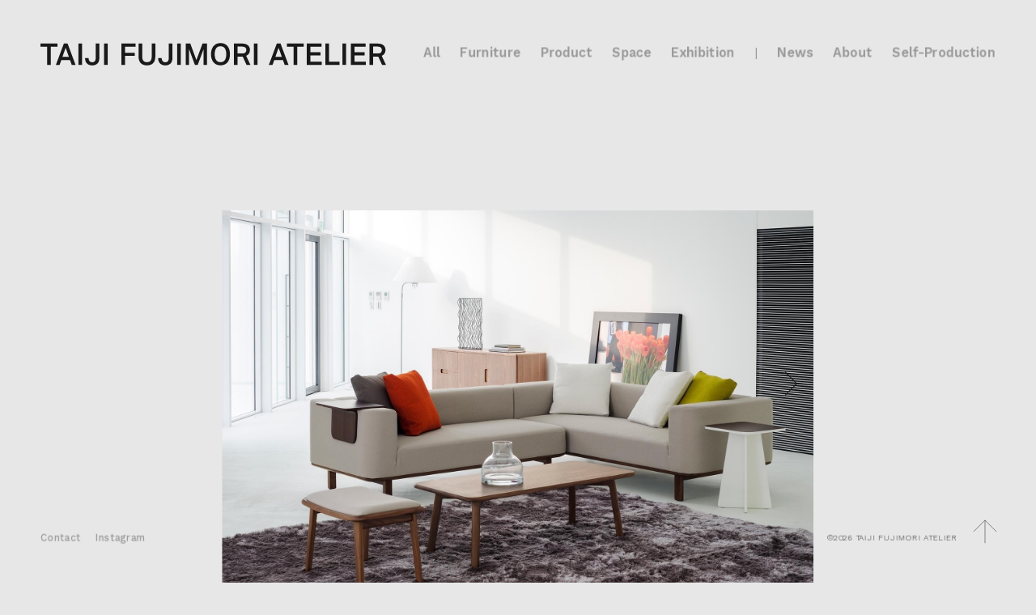

--- FILE ---
content_type: text/html; charset=UTF-8
request_url: https://taiji-fujimori.com/cms/furniture/monarda/
body_size: 8096
content:
<!DOCTYPE html>
<html dir="ltr" lang="ja" prefix="og: https://ogp.me/ns#">
	<head prefix="og: http://ogp.me/ns# fb: http://ogp.me/ns/fb# article: http://ogp.me/ns/article#">
<meta charset="UTF-8">
<meta name="Author" content="TAIJI FUJIMORI ATELIER" />
<meta name="format-detection" content="telephone=no">
<meta name="viewport" content="width=device-width,initial-scale=1.0">
<!--<link rel="icon" href="https://taiji-fujimori.com/cms/wp-content/themes/tfa/images/favicon.ico">-->
<!-- RoyalSlider_CSS -->
	<link rel='stylesheet' id='new-royalslider-core-css-css'  href='https://taiji-fujimori.com/cms/wp-content/plugins/new-royalslider/lib/royalslider/royalslider.css' type='text/css' media='all' />
	<link rel='stylesheet' id='rsCustomSkin-css-css'  href='https://taiji-fujimori.com/cms/wp-content/themes/tfa/royalslider-skin/rs-custom-skin.css' type='text/css' media='all' />
<title>MONARDA - 藤森泰司アトリエ</title>

		<!-- All in One SEO 4.7.1.1 - aioseo.com -->
		<meta name="description" content="[cycloneslider id=&quot;monarda&quot;] &quot;MONARDA&quot; 2013 単純に「座る」というい" />
		<meta name="robots" content="max-image-preview:large" />
		<link rel="canonical" href="https://taiji-fujimori.com/furniture/monarda/" />
		<meta name="generator" content="All in One SEO (AIOSEO) 4.7.1.1" />
		<meta property="og:locale" content="ja_JP" />
		<meta property="og:site_name" content="藤森泰司アトリエ - furniture, product, interior design" />
		<meta property="og:type" content="article" />
		<meta property="og:title" content="MONARDA - 藤森泰司アトリエ" />
		<meta property="og:description" content="[cycloneslider id=&quot;monarda&quot;] &quot;MONARDA&quot; 2013 単純に「座る」というい" />
		<meta property="og:url" content="https://taiji-fujimori.com/furniture/monarda/" />
		<meta property="og:image" content="https://taiji-fujimori.com/cms/wp-content/uploads/2013/07/i_001-1.jpg" />
		<meta property="og:image:secure_url" content="https://taiji-fujimori.com/cms/wp-content/uploads/2013/07/i_001-1.jpg" />
		<meta property="og:image:width" content="1800" />
		<meta property="og:image:height" content="1200" />
		<meta property="article:published_time" content="2013-07-06T07:29:28+00:00" />
		<meta property="article:modified_time" content="2021-09-28T09:02:37+00:00" />
		<meta name="twitter:card" content="summary_large_image" />
		<meta name="twitter:title" content="MONARDA - 藤森泰司アトリエ" />
		<meta name="twitter:description" content="[cycloneslider id=&quot;monarda&quot;] &quot;MONARDA&quot; 2013 単純に「座る」というい" />
		<meta name="twitter:image" content="https://taiji-fujimori.com/cms/wp-content/uploads/2013/07/i_001-1.jpg" />
		<script type="application/ld+json" class="aioseo-schema">
			{"@context":"https:\/\/schema.org","@graph":[{"@type":"BlogPosting","@id":"https:\/\/taiji-fujimori.com\/furniture\/monarda\/#blogposting","name":"MONARDA - \u85e4\u68ee\u6cf0\u53f8\u30a2\u30c8\u30ea\u30a8","headline":"MONARDA","author":{"@id":"https:\/\/taiji-fujimori.com\/author\/ftadmin\/#author"},"publisher":{"@id":"https:\/\/taiji-fujimori.com\/#organization"},"image":{"@type":"ImageObject","url":"https:\/\/taiji-fujimori.com\/cms\/wp-content\/uploads\/2013\/07\/i_001-1.jpg","width":1800,"height":1200,"caption":"MONARDA"},"datePublished":"2013-07-06T16:29:28+09:00","dateModified":"2021-09-28T18:02:37+09:00","inLanguage":"ja","mainEntityOfPage":{"@id":"https:\/\/taiji-fujimori.com\/furniture\/monarda\/#webpage"},"isPartOf":{"@id":"https:\/\/taiji-fujimori.com\/furniture\/monarda\/#webpage"},"articleSection":"Furniture"},{"@type":"BreadcrumbList","@id":"https:\/\/taiji-fujimori.com\/furniture\/monarda\/#breadcrumblist","itemListElement":[{"@type":"ListItem","@id":"https:\/\/taiji-fujimori.com\/#listItem","position":1,"name":"\u5bb6","item":"https:\/\/taiji-fujimori.com\/","nextItem":"https:\/\/taiji-fujimori.com\/category\/furniture\/#listItem"},{"@type":"ListItem","@id":"https:\/\/taiji-fujimori.com\/category\/furniture\/#listItem","position":2,"name":"Furniture","item":"https:\/\/taiji-fujimori.com\/category\/furniture\/","nextItem":"https:\/\/taiji-fujimori.com\/furniture\/monarda\/#listItem","previousItem":"https:\/\/taiji-fujimori.com\/#listItem"},{"@type":"ListItem","@id":"https:\/\/taiji-fujimori.com\/furniture\/monarda\/#listItem","position":3,"name":"MONARDA","previousItem":"https:\/\/taiji-fujimori.com\/category\/furniture\/#listItem"}]},{"@type":"Organization","@id":"https:\/\/taiji-fujimori.com\/#organization","name":"\u85e4\u68ee\u6cf0\u53f8\u30a2\u30c8\u30ea\u30a8","description":"furniture, product, interior design","url":"https:\/\/taiji-fujimori.com\/","telephone":"+81357882575","logo":{"@type":"ImageObject","url":"https:\/\/taiji-fujimori.com\/cms\/wp-content\/themes\/tfa\/images\/tfa-logo.svg","@id":"https:\/\/taiji-fujimori.com\/furniture\/monarda\/#organizationLogo"},"image":{"@id":"https:\/\/taiji-fujimori.com\/furniture\/monarda\/#organizationLogo"},"sameAs":["https:\/\/www.instagram.com\/taijifujimoriatelier\/"]},{"@type":"Person","@id":"https:\/\/taiji-fujimori.com\/author\/ftadmin\/#author","url":"https:\/\/taiji-fujimori.com\/author\/ftadmin\/","name":"ftadmin"},{"@type":"WebPage","@id":"https:\/\/taiji-fujimori.com\/furniture\/monarda\/#webpage","url":"https:\/\/taiji-fujimori.com\/furniture\/monarda\/","name":"MONARDA - \u85e4\u68ee\u6cf0\u53f8\u30a2\u30c8\u30ea\u30a8","description":"[cycloneslider id=\"monarda\"] \"MONARDA\" 2013 \u5358\u7d14\u306b\u300c\u5ea7\u308b\u300d\u3068\u3044\u3046\u3044","inLanguage":"ja","isPartOf":{"@id":"https:\/\/taiji-fujimori.com\/#website"},"breadcrumb":{"@id":"https:\/\/taiji-fujimori.com\/furniture\/monarda\/#breadcrumblist"},"author":{"@id":"https:\/\/taiji-fujimori.com\/author\/ftadmin\/#author"},"creator":{"@id":"https:\/\/taiji-fujimori.com\/author\/ftadmin\/#author"},"image":{"@type":"ImageObject","url":"https:\/\/taiji-fujimori.com\/cms\/wp-content\/uploads\/2013\/07\/i_001-1.jpg","@id":"https:\/\/taiji-fujimori.com\/furniture\/monarda\/#mainImage","width":1800,"height":1200,"caption":"MONARDA"},"primaryImageOfPage":{"@id":"https:\/\/taiji-fujimori.com\/furniture\/monarda\/#mainImage"},"datePublished":"2013-07-06T16:29:28+09:00","dateModified":"2021-09-28T18:02:37+09:00"},{"@type":"WebSite","@id":"https:\/\/taiji-fujimori.com\/#website","url":"https:\/\/taiji-fujimori.com\/","name":"\u85e4\u68ee\u6cf0\u53f8\u30a2\u30c8\u30ea\u30a8","description":"furniture, product, interior design","inLanguage":"ja","publisher":{"@id":"https:\/\/taiji-fujimori.com\/#organization"}}]}
		</script>
		<!-- All in One SEO -->

<link rel='dns-prefetch' href='//ajax.googleapis.com' />
<link rel='dns-prefetch' href='//cdnjs.cloudflare.com' />
<link rel='dns-prefetch' href='//fonts.googleapis.com' />
<link rel="alternate" type="application/rss+xml" title="藤森泰司アトリエ &raquo; フィード" href="https://taiji-fujimori.com/feed/" />
<link rel="alternate" type="application/rss+xml" title="藤森泰司アトリエ &raquo; コメントフィード" href="https://taiji-fujimori.com/comments/feed/" />
<link rel='stylesheet' id='wp-block-library-css' href='https://taiji-fujimori.com/cms/wp-includes/css/dist/block-library/style.min.css?ver=6.6.4' type='text/css' media='all' />
<style id='classic-theme-styles-inline-css' type='text/css'>
/*! This file is auto-generated */
.wp-block-button__link{color:#fff;background-color:#32373c;border-radius:9999px;box-shadow:none;text-decoration:none;padding:calc(.667em + 2px) calc(1.333em + 2px);font-size:1.125em}.wp-block-file__button{background:#32373c;color:#fff;text-decoration:none}
</style>
<style id='global-styles-inline-css' type='text/css'>
:root{--wp--preset--aspect-ratio--square: 1;--wp--preset--aspect-ratio--4-3: 4/3;--wp--preset--aspect-ratio--3-4: 3/4;--wp--preset--aspect-ratio--3-2: 3/2;--wp--preset--aspect-ratio--2-3: 2/3;--wp--preset--aspect-ratio--16-9: 16/9;--wp--preset--aspect-ratio--9-16: 9/16;--wp--preset--color--black: #000000;--wp--preset--color--cyan-bluish-gray: #abb8c3;--wp--preset--color--white: #ffffff;--wp--preset--color--pale-pink: #f78da7;--wp--preset--color--vivid-red: #cf2e2e;--wp--preset--color--luminous-vivid-orange: #ff6900;--wp--preset--color--luminous-vivid-amber: #fcb900;--wp--preset--color--light-green-cyan: #7bdcb5;--wp--preset--color--vivid-green-cyan: #00d084;--wp--preset--color--pale-cyan-blue: #8ed1fc;--wp--preset--color--vivid-cyan-blue: #0693e3;--wp--preset--color--vivid-purple: #9b51e0;--wp--preset--gradient--vivid-cyan-blue-to-vivid-purple: linear-gradient(135deg,rgba(6,147,227,1) 0%,rgb(155,81,224) 100%);--wp--preset--gradient--light-green-cyan-to-vivid-green-cyan: linear-gradient(135deg,rgb(122,220,180) 0%,rgb(0,208,130) 100%);--wp--preset--gradient--luminous-vivid-amber-to-luminous-vivid-orange: linear-gradient(135deg,rgba(252,185,0,1) 0%,rgba(255,105,0,1) 100%);--wp--preset--gradient--luminous-vivid-orange-to-vivid-red: linear-gradient(135deg,rgba(255,105,0,1) 0%,rgb(207,46,46) 100%);--wp--preset--gradient--very-light-gray-to-cyan-bluish-gray: linear-gradient(135deg,rgb(238,238,238) 0%,rgb(169,184,195) 100%);--wp--preset--gradient--cool-to-warm-spectrum: linear-gradient(135deg,rgb(74,234,220) 0%,rgb(151,120,209) 20%,rgb(207,42,186) 40%,rgb(238,44,130) 60%,rgb(251,105,98) 80%,rgb(254,248,76) 100%);--wp--preset--gradient--blush-light-purple: linear-gradient(135deg,rgb(255,206,236) 0%,rgb(152,150,240) 100%);--wp--preset--gradient--blush-bordeaux: linear-gradient(135deg,rgb(254,205,165) 0%,rgb(254,45,45) 50%,rgb(107,0,62) 100%);--wp--preset--gradient--luminous-dusk: linear-gradient(135deg,rgb(255,203,112) 0%,rgb(199,81,192) 50%,rgb(65,88,208) 100%);--wp--preset--gradient--pale-ocean: linear-gradient(135deg,rgb(255,245,203) 0%,rgb(182,227,212) 50%,rgb(51,167,181) 100%);--wp--preset--gradient--electric-grass: linear-gradient(135deg,rgb(202,248,128) 0%,rgb(113,206,126) 100%);--wp--preset--gradient--midnight: linear-gradient(135deg,rgb(2,3,129) 0%,rgb(40,116,252) 100%);--wp--preset--font-size--small: 13px;--wp--preset--font-size--medium: 20px;--wp--preset--font-size--large: 36px;--wp--preset--font-size--x-large: 42px;--wp--preset--spacing--20: 0.44rem;--wp--preset--spacing--30: 0.67rem;--wp--preset--spacing--40: 1rem;--wp--preset--spacing--50: 1.5rem;--wp--preset--spacing--60: 2.25rem;--wp--preset--spacing--70: 3.38rem;--wp--preset--spacing--80: 5.06rem;--wp--preset--shadow--natural: 6px 6px 9px rgba(0, 0, 0, 0.2);--wp--preset--shadow--deep: 12px 12px 50px rgba(0, 0, 0, 0.4);--wp--preset--shadow--sharp: 6px 6px 0px rgba(0, 0, 0, 0.2);--wp--preset--shadow--outlined: 6px 6px 0px -3px rgba(255, 255, 255, 1), 6px 6px rgba(0, 0, 0, 1);--wp--preset--shadow--crisp: 6px 6px 0px rgba(0, 0, 0, 1);}:where(.is-layout-flex){gap: 0.5em;}:where(.is-layout-grid){gap: 0.5em;}body .is-layout-flex{display: flex;}.is-layout-flex{flex-wrap: wrap;align-items: center;}.is-layout-flex > :is(*, div){margin: 0;}body .is-layout-grid{display: grid;}.is-layout-grid > :is(*, div){margin: 0;}:where(.wp-block-columns.is-layout-flex){gap: 2em;}:where(.wp-block-columns.is-layout-grid){gap: 2em;}:where(.wp-block-post-template.is-layout-flex){gap: 1.25em;}:where(.wp-block-post-template.is-layout-grid){gap: 1.25em;}.has-black-color{color: var(--wp--preset--color--black) !important;}.has-cyan-bluish-gray-color{color: var(--wp--preset--color--cyan-bluish-gray) !important;}.has-white-color{color: var(--wp--preset--color--white) !important;}.has-pale-pink-color{color: var(--wp--preset--color--pale-pink) !important;}.has-vivid-red-color{color: var(--wp--preset--color--vivid-red) !important;}.has-luminous-vivid-orange-color{color: var(--wp--preset--color--luminous-vivid-orange) !important;}.has-luminous-vivid-amber-color{color: var(--wp--preset--color--luminous-vivid-amber) !important;}.has-light-green-cyan-color{color: var(--wp--preset--color--light-green-cyan) !important;}.has-vivid-green-cyan-color{color: var(--wp--preset--color--vivid-green-cyan) !important;}.has-pale-cyan-blue-color{color: var(--wp--preset--color--pale-cyan-blue) !important;}.has-vivid-cyan-blue-color{color: var(--wp--preset--color--vivid-cyan-blue) !important;}.has-vivid-purple-color{color: var(--wp--preset--color--vivid-purple) !important;}.has-black-background-color{background-color: var(--wp--preset--color--black) !important;}.has-cyan-bluish-gray-background-color{background-color: var(--wp--preset--color--cyan-bluish-gray) !important;}.has-white-background-color{background-color: var(--wp--preset--color--white) !important;}.has-pale-pink-background-color{background-color: var(--wp--preset--color--pale-pink) !important;}.has-vivid-red-background-color{background-color: var(--wp--preset--color--vivid-red) !important;}.has-luminous-vivid-orange-background-color{background-color: var(--wp--preset--color--luminous-vivid-orange) !important;}.has-luminous-vivid-amber-background-color{background-color: var(--wp--preset--color--luminous-vivid-amber) !important;}.has-light-green-cyan-background-color{background-color: var(--wp--preset--color--light-green-cyan) !important;}.has-vivid-green-cyan-background-color{background-color: var(--wp--preset--color--vivid-green-cyan) !important;}.has-pale-cyan-blue-background-color{background-color: var(--wp--preset--color--pale-cyan-blue) !important;}.has-vivid-cyan-blue-background-color{background-color: var(--wp--preset--color--vivid-cyan-blue) !important;}.has-vivid-purple-background-color{background-color: var(--wp--preset--color--vivid-purple) !important;}.has-black-border-color{border-color: var(--wp--preset--color--black) !important;}.has-cyan-bluish-gray-border-color{border-color: var(--wp--preset--color--cyan-bluish-gray) !important;}.has-white-border-color{border-color: var(--wp--preset--color--white) !important;}.has-pale-pink-border-color{border-color: var(--wp--preset--color--pale-pink) !important;}.has-vivid-red-border-color{border-color: var(--wp--preset--color--vivid-red) !important;}.has-luminous-vivid-orange-border-color{border-color: var(--wp--preset--color--luminous-vivid-orange) !important;}.has-luminous-vivid-amber-border-color{border-color: var(--wp--preset--color--luminous-vivid-amber) !important;}.has-light-green-cyan-border-color{border-color: var(--wp--preset--color--light-green-cyan) !important;}.has-vivid-green-cyan-border-color{border-color: var(--wp--preset--color--vivid-green-cyan) !important;}.has-pale-cyan-blue-border-color{border-color: var(--wp--preset--color--pale-cyan-blue) !important;}.has-vivid-cyan-blue-border-color{border-color: var(--wp--preset--color--vivid-cyan-blue) !important;}.has-vivid-purple-border-color{border-color: var(--wp--preset--color--vivid-purple) !important;}.has-vivid-cyan-blue-to-vivid-purple-gradient-background{background: var(--wp--preset--gradient--vivid-cyan-blue-to-vivid-purple) !important;}.has-light-green-cyan-to-vivid-green-cyan-gradient-background{background: var(--wp--preset--gradient--light-green-cyan-to-vivid-green-cyan) !important;}.has-luminous-vivid-amber-to-luminous-vivid-orange-gradient-background{background: var(--wp--preset--gradient--luminous-vivid-amber-to-luminous-vivid-orange) !important;}.has-luminous-vivid-orange-to-vivid-red-gradient-background{background: var(--wp--preset--gradient--luminous-vivid-orange-to-vivid-red) !important;}.has-very-light-gray-to-cyan-bluish-gray-gradient-background{background: var(--wp--preset--gradient--very-light-gray-to-cyan-bluish-gray) !important;}.has-cool-to-warm-spectrum-gradient-background{background: var(--wp--preset--gradient--cool-to-warm-spectrum) !important;}.has-blush-light-purple-gradient-background{background: var(--wp--preset--gradient--blush-light-purple) !important;}.has-blush-bordeaux-gradient-background{background: var(--wp--preset--gradient--blush-bordeaux) !important;}.has-luminous-dusk-gradient-background{background: var(--wp--preset--gradient--luminous-dusk) !important;}.has-pale-ocean-gradient-background{background: var(--wp--preset--gradient--pale-ocean) !important;}.has-electric-grass-gradient-background{background: var(--wp--preset--gradient--electric-grass) !important;}.has-midnight-gradient-background{background: var(--wp--preset--gradient--midnight) !important;}.has-small-font-size{font-size: var(--wp--preset--font-size--small) !important;}.has-medium-font-size{font-size: var(--wp--preset--font-size--medium) !important;}.has-large-font-size{font-size: var(--wp--preset--font-size--large) !important;}.has-x-large-font-size{font-size: var(--wp--preset--font-size--x-large) !important;}
:where(.wp-block-post-template.is-layout-flex){gap: 1.25em;}:where(.wp-block-post-template.is-layout-grid){gap: 1.25em;}
:where(.wp-block-columns.is-layout-flex){gap: 2em;}:where(.wp-block-columns.is-layout-grid){gap: 2em;}
:root :where(.wp-block-pullquote){font-size: 1.5em;line-height: 1.6;}
</style>
<link rel='stylesheet' id='work-sans-css' href='https://fonts.googleapis.com/css?family=Work+Sans%3A300%2C400%2C500%2C600%2C700&#038;display=swap&#038;ver=6.6.4' type='text/css' media='all' />
<link rel='stylesheet' id='tfa-style-css' href='https://taiji-fujimori.com/cms/wp-content/themes/tfa/css/style-comn.css?ver=20240925-129' type='text/css' media='' />
<link rel='stylesheet' id='noto-sans-css' href='https://fonts.googleapis.com/css2?family=Noto+Sans+JP%3Awght%40300%3B700&#038;display=swap&#038;ver=6.6.4' type='text/css' media='all' />
<link rel='stylesheet' id='sp-menu-css' href='https://cdnjs.cloudflare.com/ajax/libs/drawer/3.1.0/css/drawer.min.css?ver=6.6.4' type='text/css' media='all' />
<link rel='stylesheet' id='sp-menu-custom-css' href='https://taiji-fujimori.com/cms/wp-content/themes/tfa/css/drawer-custom-3.css?ver=6.6.4' type='text/css' media='all' />
<script type="text/javascript" src="https://ajax.googleapis.com/ajax/libs/jquery/1.11.1/jquery.min.js?ver=1.11.1" id="jquery-js"></script>
<script type="text/javascript" src="https://cdnjs.cloudflare.com/ajax/libs/jquery-easing/1.3/jquery.easing.min.js?ver=1.3" id="jquery-easing-js"></script>
<script type="text/javascript" src="https://taiji-fujimori.com/cms/wp-content/themes/tfa/js/tfa.js?ver=20240925-129" id="tfa-jquery-js"></script>
<link rel="alternate" title="oEmbed (JSON)" type="application/json+oembed" href="https://taiji-fujimori.com/wp-json/oembed/1.0/embed?url=https%3A%2F%2Ftaiji-fujimori.com%2Ffurniture%2Fmonarda%2F" />
<link rel="alternate" title="oEmbed (XML)" type="text/xml+oembed" href="https://taiji-fujimori.com/wp-json/oembed/1.0/embed?url=https%3A%2F%2Ftaiji-fujimori.com%2Ffurniture%2Fmonarda%2F&#038;format=xml" />
<!-- Google tag (gtag.js) -->
<script async src="https://www.googletagmanager.com/gtag/js?id=G-NSG0EX6NVN"></script>
<script>
	window.dataLayer = window.dataLayer || [];
	function gtag(){dataLayer.push(arguments);}
	gtag('js', new Date());
	
	gtag('config', 'G-NSG0EX6NVN');
	gtag('config', 'UA-162393776-1');
</script>
</head>

<body class="post-template-default single single-post postid-1522 single-format-standard drawer drawer--right categoryid-2" id="top">
	
	<div class="loading"></div>
	
	<div class="container">
		
		<header id="g_nav" class="g_nav w100">
			<h1 class="g-nav__logo">
				<a href="https://taiji-fujimori.com/"><img src="https://taiji-fujimori.com/cms/wp-content/themes/tfa/images/tfa-logo.svg" alt="TAIJI FUJIMORI ATELIER inc.｜株式会社 藤森泰司アトリエ" class="tfa-logo__img"></a>
			</h1>
			<div class="menu-g-nav-container"><ul id="g-nav__menu" class="g-font f-w-600"><li id="menu-item-3534" class="menu-sp-dn menu-item menu-item-type-custom menu-item-object-custom menu-item-home menu-item-3534"><a href="http://taiji-fujimori.com/"><span>All</span></a></li><!--
--><li id="menu-item-4037" class="menu-sp-db menu-item menu-item-type-custom menu-item-object-custom menu-item-home menu-item-4037"><a href="http://taiji-fujimori.com/"><span>Works</span></a></li><!--
--><li id="menu-item-12" class="menu-sp-small menu-item menu-item-type-taxonomy menu-item-object-category current-post-ancestor current-menu-parent current-post-parent menu-item-12"><a href="https://taiji-fujimori.com/category/furniture/"><span>Furniture</span></a></li><!--
--><li id="menu-item-14" class="menu-sp-small menu-item menu-item-type-taxonomy menu-item-object-category menu-item-14"><a href="https://taiji-fujimori.com/category/product/"><span>Product</span></a></li><!--
--><li id="menu-item-15" class="menu-sp-small menu-item menu-item-type-taxonomy menu-item-object-category menu-item-15"><a href="https://taiji-fujimori.com/category/space/"><span>Space</span></a></li><!--
--><li id="menu-item-11" class="menu-sp-small menu-item menu-item-type-taxonomy menu-item-object-category menu-item-11"><a href="https://taiji-fujimori.com/category/exhibition/"><span>Exhibition</span></a></li><!--
--><li id="menu-item-13" class="g-nav__menu-news menu-item menu-item-type-taxonomy menu-item-object-category menu-item-13"><a href="https://taiji-fujimori.com/category/news/"><span>News</span></a></li><!--
--><li id="menu-item-17" class="menu-item menu-item-type-post_type menu-item-object-page current-post-parent menu-item-17"><a href="https://taiji-fujimori.com/about/"><span>About</span></a></li><!--
--><li id="menu-item-6742" class="menu-item menu-item-type-post_type menu-item-object-page menu-item-6742"><a href="https://taiji-fujimori.com/self-production/"><span>Self-Production</span></a></li><!--
--></ul></div>		</header>
		
	<div class="contents-wrap m-a">
		
				
		<article class="works-single-wrap">
	
			<!-- Slider -->
							<div id="new-royalslider-55" class="royalSlider new-royalslider-55 rsCustomSkin rsContentSlider" style="width:100%;height:100%;;" data-rs-options='{&quot;template&quot;:&quot;default&quot;,&quot;image_generation&quot;:{&quot;lazyLoading&quot;:&quot;true&quot;,&quot;imageWidth&quot;:&quot;&quot;,&quot;imageHeight&quot;:&quot;&quot;,&quot;thumbImageWidth&quot;:&quot;&quot;,&quot;thumbImageHeight&quot;:&quot;&quot;},&quot;thumbs&quot;:{&quot;thumbWidth&quot;:96,&quot;thumbHeight&quot;:72},&quot;fullscreen&quot;:{&quot;enabled&quot;:&quot;true&quot;},&quot;video&quot;:[],&quot;block&quot;:{&quot;moveOffset&quot;:20,&quot;speed&quot;:400,&quot;delay&quot;:200},&quot;width&quot;:&quot;100%&quot;,&quot;height&quot;:&quot;100%&quot;,&quot;autoScaleSlider&quot;:&quot;true&quot;,&quot;autoScaleSliderWidth&quot;:900,&quot;autoScaleSliderHeight&quot;:675,&quot;slidesSpacing&quot;:50,&quot;imageScaleMode&quot;:&quot;fit&quot;,&quot;imageAlignCenter&quot;:&quot;false&quot;,&quot;imageScalePadding&quot;:0,&quot;arrowsNavAutoHide&quot;:&quot;false&quot;,&quot;globalCaptionInside&quot;:&quot;true&quot;,&quot;sliderDrag&quot;:&quot;false&quot;,&quot;keyboardNavEnabled&quot;:&quot;true&quot;,&quot;navigateByClick&quot;:&quot;false&quot;}'>
<div class="rsContent">
					  <div class="rsContentInner">
					  <a class="rsImg" href="https://taiji-fujimori.com/cms/wp-content/uploads/2020/03/001-16.jpg" data-rsBigImg="https://taiji-fujimori.com/cms/wp-content/uploads/2020/03/001-16.jpg">001</a>
					  
					  
					  
					  </div>
					</div>
<div class="rsContent">
					  <div class="rsContentInner">
					  <a class="rsImg" href="https://taiji-fujimori.com/cms/wp-content/uploads/2020/03/002-16.jpg" data-rsBigImg="https://taiji-fujimori.com/cms/wp-content/uploads/2020/03/002-16.jpg">002</a>
					  
					  
					  
					  </div>
					</div>
<div class="rsContent">
					  <div class="rsContentInner">
					  <a class="rsImg" href="https://taiji-fujimori.com/cms/wp-content/uploads/2020/03/003-18.jpg" data-rsBigImg="https://taiji-fujimori.com/cms/wp-content/uploads/2020/03/003-18.jpg">003</a>
					  
					  
					  
					  </div>
					</div>
<div class="rsContent">
					  <div class="rsContentInner">
					  <a class="rsImg" href="https://taiji-fujimori.com/cms/wp-content/uploads/2020/03/004-15.jpg" data-rsBigImg="https://taiji-fujimori.com/cms/wp-content/uploads/2020/03/004-15.jpg">004</a>
					  
					  
					  
					  </div>
					</div>
<div class="rsContent">
					  <div class="rsContentInner">
					  <a class="rsImg" href="https://taiji-fujimori.com/cms/wp-content/uploads/2020/03/005-14.jpg" data-rsBigImg="https://taiji-fujimori.com/cms/wp-content/uploads/2020/03/005-14.jpg">005</a>
					  
					  
					  
					  </div>
					</div>
<div class="rsContent">
					  <div class="rsContentInner">
					  <a class="rsImg" href="https://taiji-fujimori.com/cms/wp-content/uploads/2020/03/006-10.jpg" data-rsBigImg="https://taiji-fujimori.com/cms/wp-content/uploads/2020/03/006-10.jpg">006</a>
					  
					  
					  
					  </div>
					</div>
<div class="rsContent">
					  <div class="rsContentInner">
					  <a class="rsImg" href="https://taiji-fujimori.com/cms/wp-content/uploads/2020/03/007-7.jpg" data-rsBigImg="https://taiji-fujimori.com/cms/wp-content/uploads/2020/03/007-7.jpg">007</a>
					  
					  
					  
					  </div>
					</div>
<div class="rsContent">
					  <div class="rsContentInner">
					  <a class="rsImg" href="https://taiji-fujimori.com/cms/wp-content/uploads/2020/03/008-5.jpg" data-rsBigImg="https://taiji-fujimori.com/cms/wp-content/uploads/2020/03/008-5.jpg">008</a>
					  
					  
					  
					  </div>
					</div>
<div class="rsContent">
					  <div class="rsContentInner">
					  <a class="rsImg" href="https://taiji-fujimori.com/cms/wp-content/uploads/2020/03/009-3.jpg" data-rsBigImg="https://taiji-fujimori.com/cms/wp-content/uploads/2020/03/009-3.jpg">009</a>
					  
					  
					  
					  </div>
					</div>

</div>

			
			<!-- Title -->
			<h2 class="works-single-ttl">
				<span class="ttl">MONARDA</span>							</h2>

			<!-- Furniture|credit_JP -->
			<section class="jp-wrap flex-wrap w100">
				<div class="works-single-credit">
											<p class="works-credit"><span class="credit-name">Manufacturer</span>フォルマックス<br>
													<a href="http://www.estic-jp.com/" target="_blank" rel="noopener noreferrer" class="url-link">http://www.estic-jp.com/</a>
												</p>
																<p class="works-credit"><span class="credit-name">Design year</span>2013</p>
																<p class="works-credit"><span class="credit-name">Main material</span>木, 成形合板, ウレタンフォーム, ファブリック / レザー</p>
																				<!-- 追加項目 -->
											<p class="works-credit"><span class="credit-name">Assistant designer</span>石橋亜紀</p>
																				<!-- 追加項目|END -->
											<p class="works-credit"><span class="credit-name">Photo</span>フォルマックス</p>
																<p class="works-credit"><span class="credit-name">URL</span>2013年度グッドデザイン賞受賞<br><a href="https://www.g-mark.org/award/describe/39791?token=ZMVBElFXju&locale=ja" target="_blank" rel="noopener noreferrer">https://www.g-mark.org/award/describe/39791?token=ZMVBElFXju&locale=ja</a></p>
									</div>
				<div class="works-single-txt">
											<p>単純に「座る」といういうより、その場で多くの時間を「過ごす」というテーマで考えられたソファシリーズ「MONARDA/モナルダ」。フラットで広がりのある座面、アームやバックレストのどこにでも取り付け可能なトレーテーブル、そしてクッションといった三つの要素の繋がりは、身近なものを組み合わせて使いこなす日本的な身体感覚と呼応する。また、高さを抑えながら床面から軽く立ち上げたボリュームは、全て角のない柔らかな形状をしており、単体でも組み合わせても違和感なく存在し、日本の生活空間にすんなりと馴染んでいく。同シリーズで、リビングボードも展開している。</p>
<p><a href="https://www.g-mark.org/award/describe/39791?token=ZMVBElFXju&#038;locale=ja" rel="noopener" target="_blank">2013年度グッドデザイン賞受賞</a></p>
									</div>
			</section>

			<!-- EN_Textの有無 -->
			<!-- Furniture|credit_EN -->
			<section class="en-wrap">
				<div class="flex-wrap w100">
					<div class="works-single-credit">
													<p class="works-credit"><span class="credit-name">Manufacturer</span>formax.<br>
															<a href="http://www.estic-jp.com/" target="_blank" rel="noopener noreferrer" class="url-link">http://www.estic-jp.com/</a>
														</p>
																			<p class="works-credit"><span class="credit-name">Design year</span>2013</p>
																			<p class="works-credit"><span class="credit-name">Main material</span>Solid wood, Molded plywood, Polyurethane Foam, Fabric / Leather</p>
																								<!-- 追加項目-EN -->
													<p class="works-credit"><span class="credit-name">Assistant designer</span>Aki Ishibashi</p>
																								<!-- 追加項目-EN|END -->
													<p class="works-credit"><span class="credit-name">Photo</span>formax.</p>
																			<p class="works-credit"><span class="credit-name">URL</span>GOOD DESIGN AWARD 2013<br><a href="https://www.g-mark.org/award/describe/39791?token=ZMVBElFXju&locale=en" target="_blank" rel="noopener noreferrer" class="url-link">https://www.g-mark.org/award/describe/39791?token=ZMVBElFXju&locale=en</a></p>
											</div>
					<div class="works-single-txt">
											</div>
				</div>
			</section>
			<div class="btn btn-en_txt"><span></span></div>
			<!-- EN_Textの有無|END -->					</article>
		
		<div class="btn btn-page_nav">
	<span class="prev"><a href="https://taiji-fujimori.com/furniture/lono/" rel="prev">Lono</a></span>
	<span class="next"><a href="https://taiji-fujimori.com/furniture/rubus/" rel="next">RUBUS</a></span>
</div>
		
						
	</div>

		<nav id="f-nav" class="f-nav">
			<ul class="f-nav__menu g-font f-w-500">
				<li class="btn-contact"><span class="t-105">Contact</span></li><!-- 
				--><li><a href="https://www.instagram.com/taijifujimoriatelier/" target="_blank" rel="noopener noreferrer"><span class="t-105">Instagram</span></a></li>
			</ul>
		</nav>

		<section id="contact" class="contact-wrap w100">
			<h2 class="contact-ttl"><img src="https://taiji-fujimori.com/cms/wp-content/themes/tfa/images/tfa-logo__contact.png" alt="TAIJI FUJIMORI ATELIER"></h2>
			<div class="contents-wrap m-a">
				<section class="flex-wrap w100">
					<div class="about-jp-wrap">
						<img src="https://taiji-fujimori.com/cms/wp-content/themes/tfa/images/tfa-logo__contact-sub.png" alt="Furniture, Product, Interior Design" class="contact-desc">
					</div>
					<div class="about-en-wrap">
						<p>〒142-0062<br>
							東京都品川区小山1-9-2-1F<br>
							-<br>
							<span class="tab">Tel</span>03-5788-2575<br>
							<span class="tab">Fax</span>03-5788-2576<br>
							<span class="tab">Email</span>
							<script type="text/javascript">
								<!--
								function converter(M){
								var str="", str_as="";
								for(var i=0;i<M.length;i++){
								str_as = M.charCodeAt(i);
								str += String.fromCharCode(str_as + 1);
								}
								return str;
								}
								function mail_to(k_1,k_2)
								{eval(String.fromCharCode(108,111,99,97,116,105,111,110,46,104,114,101,102,32,
								61,32,39,109,97,105,108,116,111,58) 
								+ escape(k_1) + 
								converter(String.fromCharCode(115,101,96,63,115,96,104,105,104,44,101,116,105,104,108,110,113,104,45,98,110,108,
								62,114,116,97,105,100,98,115,60)) 
								+ escape(k_2) + "'");} 
								document.write('<a href=JavaScript:mail_to("","")><img src="https://taiji-fujimori.com/cms/wp-content/themes/tfa/images/mail_address-contact.svg" class="mail-address"><\/a>');
								//-->
							</script>
							<noscript>※JavaScriptをONにしてください</noscript>
						</p>
					</div>
				</section>
			</div>
			<div class="btn btn-contact-close g-font">Close</div>
		</section>

		<footer class="footer g-font f-w-300">
			<span class="copyright t-105">&copy;2026 TAIJI FUJIMORI ATELIER</span>
		</footer>

	</div><!-- container END -->

	<!-- Infinite-Scroll -->
			<script type='text/javascript' src='https://taiji-fujimori.com/cms/wp-content/themes/tfa/js/infinite-scroll.pkgd.min.js'></script>
		<script type='text/javascript'>
			var $container = $('.i-s-wrap').infiniteScroll(
				{ // options
					path: '.pagination a',
					append: '.i-s-article',
					scrollThreshold: 100,
					status: '.scroller-status',
					hideNav: '.pagination',
					history: false,
				})
			$container.on( 'append.infiniteScroll', function( event ) {
				$(".news-ttl-wrap").click(function(){
					$(this).parent().addClass("open");
					$(this).next().slideDown("fast", "swing");
				});
				$(".btn-news_close").click(function(){
					$(this).parent().removeClass("open");
					$(this).prev().slideUp("fast", "swing");
				});
			});
		</script>
		
	<!-- SP|Menu -->
	<script src="https://cdnjs.cloudflare.com/ajax/libs/iScroll/5.1.3/iscroll.min.js"></script>
	<script src="https://cdnjs.cloudflare.com/ajax/libs/drawer/3.1.0/js/drawer.min.js"></script>
	<header role="banner" id="burger-menu">
		<button type="button" class="drawer-toggle drawer-hamburger">
			<span class="sr-only">toggle navigation</span>
			<span class="burger-icon_tfa"></span>
		</button>
		<nav class="drawer-nav" role="navigation">
			<ul id="g-nav__menu-sp" class="g-font f-w-600"><li class="menu-sp-dn menu-item menu-item-type-custom menu-item-object-custom menu-item-home menu-item-3534"><a href="http://taiji-fujimori.com/"><span>All</span></a></li><!--
--><li class="menu-sp-db menu-item menu-item-type-custom menu-item-object-custom menu-item-home menu-item-4037"><a href="http://taiji-fujimori.com/"><span>Works</span></a></li><!--
--><li class="menu-sp-small menu-item menu-item-type-taxonomy menu-item-object-category current-post-ancestor current-menu-parent current-post-parent menu-item-12"><a href="https://taiji-fujimori.com/category/furniture/"><span>Furniture</span></a></li><!--
--><li class="menu-sp-small menu-item menu-item-type-taxonomy menu-item-object-category menu-item-14"><a href="https://taiji-fujimori.com/category/product/"><span>Product</span></a></li><!--
--><li class="menu-sp-small menu-item menu-item-type-taxonomy menu-item-object-category menu-item-15"><a href="https://taiji-fujimori.com/category/space/"><span>Space</span></a></li><!--
--><li class="menu-sp-small menu-item menu-item-type-taxonomy menu-item-object-category menu-item-11"><a href="https://taiji-fujimori.com/category/exhibition/"><span>Exhibition</span></a></li><!--
--><li class="g-nav__menu-news menu-item menu-item-type-taxonomy menu-item-object-category menu-item-13"><a href="https://taiji-fujimori.com/category/news/"><span>News</span></a></li><!--
--><li class="menu-item menu-item-type-post_type menu-item-object-page current-post-parent menu-item-17"><a href="https://taiji-fujimori.com/about/"><span>About</span></a></li><!--
--><li class="menu-item menu-item-type-post_type menu-item-object-page menu-item-6742"><a href="https://taiji-fujimori.com/self-production/"><span>Self-Production</span></a></li><!--
--></ul>			<ul class="f-nav__menu-sp g-font">
				<li class="btn-contact"><span class="t-105">Contact</span></li><!-- 
				--><li><a href="https://www.instagram.com/taijifujimoriatelier/" target="_blank" rel="noopener noreferrer"><span class="t-105">Instagram</span></a></li><!-- 
				--><li class="company-name">TAIJI FUJIMORI ATELIER</li>
			</ul>
			<button type="button" class="drawer-toggle btn-news_close g-font">
				<span class="sr-only">toggle navigation</span>
				<span class="">Close</span>
			</button>
		</nav>
	</header>
	<script>
		$(document).ready(function() {
			 $('.drawer').drawer();
		});
	</script>

			<script type='text/javascript' src='https://taiji-fujimori.com/cms/wp-content/plugins/new-royalslider/lib/royalslider/jquery.royalslider.min.js?ver=3.3.9'></script>
	
	
<script id="new-royalslider-init-code" type="text/javascript">
jQuery(document).ready(function($) {
	$('.new-royalslider-55').royalSlider({template:'default',image_generation:{lazyLoading:!0,imageWidth:'',imageHeight:'',thumbImageWidth:'',thumbImageHeight:''},thumbs:{thumbWidth:96,thumbHeight:72},fullscreen:{enabled:!0},video:[],block:{moveOffset:20,speed:400,delay:200},width:'100%',height:'100%',autoScaleSlider:!0,autoScaleSliderWidth:900,autoScaleSliderHeight:675,slidesSpacing:50,imageScaleMode:'fit',imageAlignCenter:!1,imageScalePadding:0,arrowsNavAutoHide:!1,globalCaptionInside:!0,sliderDrag:!1,keyboardNavEnabled:!0,navigateByClick:!1});
});
</script>
</body>
</html>

--- FILE ---
content_type: text/css
request_url: https://taiji-fujimori.com/cms/wp-content/themes/tfa/royalslider-skin/rs-custom-skin.css
body_size: 1561
content:
/******************************
*
*  RoyalSlider TFA Skin 
*
*    1. Arrows 
*    2. Bullets
*    	---
*    5. Fullscreen button
*    6. Play/close video button
*    7. Preloader
*    8. Caption
*    
******************************/


/* Background */
.rsCustomSkin,
.rsCustomSkin .rsSlide,
.rsCustomSkin .rsVideoFrameHolder,
.rsCustomSkin .rsThumbs {
	background: transparent;
}
.rsCustomSkin .rsOverflow {
	background: #e7e7e7;
}

/* イメージをセンター下付きに */
.rsContentInner {
	position: absolute;
	bottom: 0;
	left: 50%;
	-ms-transform: translateX(-50%);
	-webkit-transform: translateX(-50%);
	transform: translateX(-50%);
}

/* Fullscreen */
.royalSlider.rsFullscreen {
	padding: 50px !important;
	background: #e7e7e7;
}
.rsFullscreen .rsOverflow {overflow: visible;}
.rsFullscreen .rsContentInner {
	bottom: auto;
	top: 50%;
	left: 50%;
	-ms-transform: translate(-50%,-50%);
	-webkit-transform: translate(-50%,-50%);
	transform: translate(-50%,-50%);
	text-align: center;
}


/***************
*
*  1. Arrows
*
****************/

.rsCustomSkin .rsArrow {
	height: 100%;
	width: 55px;
	position: absolute;
	display: block;
	cursor: pointer;
	z-index: 22;
}
.rsCustomSkin.rsVer .rsArrow {
	width: 100%;
	height: 44px;
	
}
.rsCustomSkin.rsVer .rsArrowLeft { top: 0; left: 0; }
.rsCustomSkin.rsVer .rsArrowRight { bottom: 0;  left: 0; }

.rsCustomSkin.rsHor .rsArrowLeft { left: 0; top: 0; }
.rsCustomSkin.rsHor .rsArrowRight { right: 0; top:0; }

.rsCustomSkin .rsArrowIcn {		
	width: 100%;
	height: 100%;
	top: 0;
	left: 0;
	position: absolute;	
	cursor: pointer;	
	background-image: url('arrow__slide-prev.svg');
	background-repeat: no-repeat;
	background-position: left 20px top 50%;
	opacity: 1;
}
.rsCustomSkin .rsArrowIcn:hover {
	opacity: .5;
}

.rsCustomSkin .rsArrowRight .rsArrowIcn {
	background-image: url('arrow__slide-next.svg');
	background-position: right 20px top 50%;
}

.rsCustomSkin .rsArrowDisabled .rsArrowIcn { display: none; }

@media screen and (max-width: 666px) {
	.rsCustomSkin .rsArrow {
		width: 15%;
	}
	.rsCustomSkin .rsArrowIcn {
		background-position: left 13px top 50%;
	}
	.rsCustomSkin .rsArrowRight .rsArrowIcn {
		background-position: right 13px top 50%;
	}
}

/* Fullscreen */
.rsCustomSkin.rsFullscreen .rsArrowIcn {
		background-image: url('arrow__slide-prev.svg');
		background-position: left 20px top 50%;
	}
.rsCustomSkin.rsFullscreen .rsArrowRight .rsArrowIcn {
	background-image: url('arrow__slide-next.svg');
	background-position: right 20px top 50%;
}
.rsCustomSkin.rsFullscreen .rsArrowLeft { left: -50px; top:0; }
.rsCustomSkin.rsFullscreen .rsArrowRight { right: -50px; top:0; }


/***************
*
*  2. Bullets
*
****************/

.rsCustomSkin .rsBullets {
	display: none;
	position: absolute;
	bottom: -25px;
	right: 0;
	z-index: 35;
	width: 100%;
	height: auto;
	margin: 0; 
	text-align: right;
	line-height: 0;
	overflow: hidden;
}
.rsCustomSkin.rsFullscreen .rsBullets {
	display: block;
	position: absolute;
	bottom: 20px;
	z-index: 35;
	width: 100%;
	height: auto;
	margin: 0 auto; 
	text-align: center;
	line-height: 0;
	overflow: hidden;
}
.rsCustomSkin .rsBullets * {
	-webkit-box-sizing: content-box;
	-moz-box-sizing: content-box;
	box-sizing: content-box;
}
.rsCustomSkin .rsBullet {
	width: 5px;
	height: 5px;
	display: inline-block;
	*display:inline; 
	*zoom:1;
	padding: 0 0 0 4px;
}
.rsCustomSkin .rsBullet span {
	display: block;
	width: 5px;
	height: 5px;
	border-radius: 50%;
	background: #bebebe;
	cursor: pointer;
}
.rsCustomSkin .rsBullet.rsNavSelected span {
	background-color: #191919;
}

@media screen and (max-width: 767px) {
	.rsArrow {display: none !important;}
	.rsCustomSkin .rsBullets {
		display: block;
		bottom: -15px;
		z-index: 2;
	}
}


/***************
*
*  5. Fullscreen button
*
****************/

.rsCustomSkin .rsFullscreenBtn {
	right: 0;
	top: 0;
	width: 100%;
	height: 100%;
	z-index: 21;
	display: block;
	position: absolute;
	cursor: zoom-in;
}
.rsCustomSkin .rsFullscreenIcn {
	display: block;
	width: 100%;
	height: 100%;
	background-color: #e7e7e7;
	opacity: 0;
/*
	transition: all 360ms;
	-webkit-transition: all 360ms;
	-ms-transition: all 360ms;
	-moz-transition: all 360ms;
*/
}
.rsCustomSkin .rsFullscreenIcn:hover {
	opacity: .25;
}

/* Fullscreen */
.rsCustomSkin.rsFullscreen .rsFullscreenBtn {
	right: -41px;
	top: -41px;
	width: 40px;
	height: 40px;
	z-index: 23;
	opacity: 1;
	cursor: pointer;
}
.rsCustomSkin.rsFullscreen .rsFullscreenIcn {
	background: url('close.svg') no-repeat center;
	background-size: 20px 20px;
	opacity: 1;
/*
	transition: all 360ms;
	-webkit-transition: all 360ms;
	-ms-transition: all 360ms;
	-moz-transition: all 360ms;
*/
}
.rsCustomSkin.rsFullscreen .rsFullscreenIcn:hover {
	opacity: .5;
}
@media screen and (max-width: 666px) {
	.rsCustomSkin .rsFullscreenBtn {
		display: none;
	}
}


/***************
*
*  6. Play/close video button
*
****************/

.rsCustomSkin .rsPlayBtn {
	-webkit-tap-highlight-color:rgba(0,0,0,0.3);
	width:64px;
	height:64px;
	margin-left:-32px;
	margin-top:-32px;
	cursor: pointer;
}
.rsCustomSkin .rsPlayBtnIcon {
	width:64px;
	display:block;
	height:64px;
	-webkit-border-radius: 4px;
	border-radius: 4px;
	
	-webkit-transition: .3s;
	-moz-transition: .3s;
	transition: .3s;

	background:url(rs-custom-skin.png) no-repeat 0 -32px;
	background-color: #FFF;
	background-color: rgba(255,255,255,0.75);
	*background-color: #FFF;
}
.rsCustomSkin .rsPlayBtn:hover .rsPlayBtnIcon {
	background-color: rgba(255,255,255,0.9);
}
.rsCustomSkin .rsBtnCenterer {
	position:absolute;
	left:50%;
	top:50%;
	width: 20px;
	height: 20px;
}
.rsCustomSkin .rsCloseVideoBtn {
	right: 0;
	top: 0;
	width: 44px;
	height: 44px;
	z-index: 500;
	position: absolute;
	cursor: pointer;
	-webkit-backface-visibility: hidden;
	-webkit-transform: translateZ(0);
	
}
.rsCustomSkin .rsCloseVideoBtn.rsiOSBtn {
	top: -38px;
	right: -6px;
}

.rsCustomSkin .rsCloseVideoIcn {
	margin: 6px;
	width: 32px;
	height: 32px;
	background: url('rs-custom-skin.png') -64px 0;
	background-color: #FFF;
	background-color: rgba(255,255,255,0.75);
	*background-color: #FFF;
}
.rsCustomSkin .rsCloseVideoIcn:hover {
	background-color: rgba(255,255,255,0.9);
}



/***************
*
*  7. Preloader
*
****************/

.rsCustomSkin .rsPreloader {
	width:20px;
	height:20px;
	background-image:url(./preloaders/preloader.gif);
	background-size: 20px 20px;
	left:50%;
	top:50%;
	margin-left:-10px;
	margin-top:-10px;	
}




/***************
*
*  8. Global caption
*
****************/
.rsCustomSkin .rsGCaption {
	position: absolute;
	float: none;
	bottom: 6px;
	left: 6px;
	text-align: left;

	background: #FFF;
    background: rgba(255,255,255, 0.75);

	color: #000;
	padding: 2px 8px;
	width: auto;
	font-size: 12px;
	border-radius: 2px;
}

--- FILE ---
content_type: text/css
request_url: https://taiji-fujimori.com/cms/wp-content/themes/tfa/css/style-comn.css?ver=20240925-129
body_size: 6635
content:
@charset "UTF-8";

/*
html5doctor.com Reset Stylesheet
v1.6.1
Last Updated: 2010-09-17
Author: Richard Clark - http://richclarkdesign.com 
*/

/*-------------------------------------------------
	Reset
-------------------------------------------------*/
html, body, div, span, object, iframe, h1, h2, h3, h4, h5, h6, p, blockquote, pre, abbr, address, cite, code, del, dfn, em, img, ins, kbd, q, samp, small, strong, sub, sup, var, b, i, dl, dt, dd, ol, ul, li, fieldset, form, label, legend, table, caption, tbody, tfoot, thead, tr, th, td, article, aside, canvas, details, figcaption, figure, footer, header, hgroup, menu, nav, section, summary, time, mark, audio, video {margin:0; padding:0; border:0; outline:0; vertical-align:baseline;background:transparent;}
body {line-height:1; -webkit-text-size-adjust: 100%;}
article,aside,details,figcaption,figure, footer,header,hgroup,menu,nav,section {display:block;}
ul {list-style:none;}
blockquote, q {quotes:none;}
blockquote:before, blockquote:after, q:before, q:after {content:''; content:none;}
a {margin:0; padding:0; vertical-align:baseline; background:transparent;}
ins {background-color:#fff; color:#000; text-decoration:none;}
mark {background-color:#ff9; color:#000; font-style:italic; font-weight:bold;}
del {text-decoration: line-through;}
abbr[title], dfn[title] {border-bottom:1px dotted; cursor:help;}
table {border-collapse:collapse; border-spacing:0; font-size:inherit;}
hr {display:block; height:1px; border:0; border-top:1px solid #cccccc; margin:1em 0; padding:0;}
input, select {vertical-align:middle;}
img {vertical-align:top; font-size:0; line-height:0;}

/*-------------------------------------------------
	Clearfix
-------------------------------------------------*/
.cf:after {content:"."; display:block; height:0; clear:both; visibility:hidden;}

/*-------------------------------------------------
	Base
-------------------------------------------------*/
* {margin:0; padding:0; box-sizing:border-box;}

/* loading */
.loading {
	width: 100%;
	height: 100%;
	position: fixed;
	top: 0;
	left: 0;
	background: #e7e7e7;
	z-index: 99999;
}

html {font-size: 62.5%;}
body {
	margin: 0;
	padding: 0;
	font-family: 'Noto Sans JP',YuGothic,'Yu Gothic','Hiragino Sans','ヒラギノ角ゴシック','メイリオ', Meiryo,'ＭＳ Ｐゴシック','MS PGothic',sans-serif;
	font-weight: 300;
	font-style: normal;
	font-size: 100%;
	line-height: 1;
	letter-spacing: .06em;
	color: #333;
	font-feature-settings: "palt";
	-webkit-font-smoothing: antialiased;
	-moz-osx-font-smoothing: grayscale;
	background: #e7e7e7;
}
a:link, a:visited {
	color: #999;
	text-decoration: none;
	outline: none;
	opacity: 1;
	transition: all 360ms;
}
a:hover, .active, .btn span:hover {
	text-decoration: none;
	opacity: .7;
}
h1, h2, h3, h4 {font-weight: normal;}
p {
	font-size: 1.3rem;
	line-height: 24px;
	padding-bottom: 2em;
}
img {
	max-width: 100%;
	height: auto;
}
.w100 {width: 100%;}
.m-a {margin-left: auto; margin-right: auto;}
.f-l {float: left;}
.f-r {float: right;}
.flex-wrap {display: flex;}
.ib {display: inline-block;}
.sp-dn {display: block;}
.pc-dn {display: none;}
.g-font {font-family: 'Work Sans', sans-serif;}
.f-w-300 {font-weight: 300;}
.f-w-400 {font-weight: 400;}
.f-w-500 {font-weight: 500;}
.f-w-600 {font-weight: 600;}
.btn span {cursor: pointer;}

@media screen and (max-width: 767px) {
	.f-l, .f-r {float: none;}
	.flex-wrap {display: block;}
	.sp-dn {display: none;}
	.pc-dn {display: block;}
}
@media screen and (max-width: 320px) {
	html {font-size: 50.5%;}
}

/*-------------------------------------------------
	Common
-------------------------------------------------*/
.container {padding: 200px 0;}
/*body.single .container {padding: 160px 0;}*/
.contents-wrap {
	width: 57.143%;
	max-width: 1000px;
	min-width: 668px;
}

body.error404 p {
	position: absolute;
	top: 30%;
	left: 50%;
	-ms-transform: translate(-50%,-30%);
	-webkit-transform : translate(-50%,-30%);
	transform : translate(-50%,-30%);
	text-align: center;
}

a.post-edit-link, .news-txt a.post-edit-link {
	display: block;
	font-size: 1rem !important;
	text-align: right;
	text-decoration: none;
	border: none;
}

@media screen and (max-width: 767px) {
	.container {padding: 80px 0 130px;}
	.contents-wrap {
		padding-left: 25px;
		padding-right: 25px;
		width: 100%;
		max-width: 100%;
		min-width: 100%;
	}
}

/*-------------------------------------------------
	Header
-------------------------------------------------*/
.g_nav {
	position: fixed;
	top: 0;
	left: 0;
	height: 130px;
	z-index: 9999;
}
h1.g-nav__logo, .menu-g-nav-container {
	position: absolute;
	top: 50%;
	-ms-transform: translateY(-50%);
	-webkit-transform: translateY(-50%);
	transform: translateY(-50%);
}
h1.g-nav__logo {
	left: 50px;
}
.tfa-logo__img {
	margin-top: 4px;
	width: 427px;
	height: 30px;
}
.menu-g-nav-container {
	right: 50px;
	text-align: right;
}
ul#g-nav__menu li {
	display: inline-block;
	margin-left: 1.5em;
	font-size: 1.6rem;
	line-height: 1;
	letter-spacing: 0;
}
ul#g-nav__menu li.menu-sp-db {display: none;}
ul#g-nav__menu li span, ul#g-nav__menu-sp li span, 
span.t-105 {
	display: inline-block;
	transform: scale(1, 1.05);
	-webkit-backface-visibility: hidden;
    backface-visibility: hidden;
}
ul#g-nav__menu li.current-menu-item a,
ul#g-nav__menu li a:hover,
body.category-7 ul#g-nav__menu li.menu-item-13 a /* News|カテゴリー:PRESS */,
body.date ul#g-nav__menu li.menu-item-13 a /* News|年別アーカイブ */,
body.page-template-page-past-news ul#g-nav__menu li.menu-item-13 a /* News|20xx-用（過去記事まとめ） */,
body.categoryid-13 ul#g-nav__menu li.menu-item-6742 a /* Self-Production|投稿用 */,
.news-nav-menu ul li a:hover, .btn-contact.current-menu-item {
	color: #333;
	opacity: 1;
}
li.g-nav__menu-news::before {
	content: '|';
	display: inline-block;
	padding-right: 1.5em;
	font-weight: 400;
	color: #999;
}
#burger-menu {display: none;}

@media screen and (max-width: 1279px) {
	.g_nav {
		width: calc(100% - 100px);
		z-index: 2;
	}
	#burger-menu {display: block;}
	.menu-g-nav-container {display: none;}
	ul#g-nav__menu-sp {padding: 86px 40px 0;}
	ul#g-nav__menu-sp li {margin-bottom: 2.5em;}
	ul#g-nav__menu-sp li a {
		font-weight: 700;
		font-size: 1.8rem;
		line-height: 1;
		letter-spacing: 0;
		color: #645a50;
	}
	ul#g-nav__menu-sp li.menu-sp-dn,
	ul#g-nav__menu-sp li.g-nav__menu-news::before {
		display: none;
	}
	ul#g-nav__menu-sp li.menu-sp-db {margin-bottom: 1.2em;}
	ul#g-nav__menu-sp li.menu-sp-small {margin-bottom: 0;}
	ul#g-nav__menu-sp li.menu-sp-small a {
		margin-left: .9em;
		font-weight: 600;
		font-size: 1.5rem;
		line-height: 30px;
	}
	ul#g-nav__menu-sp li.g-nav__menu-news {margin-top: 1.75em;}
	ul.f-nav__menu-sp {
		display: block !important;
		padding: 76px 40px 0; 
		font-weight: 600;
	}
	ul.f-nav__menu-sp li, ul.f-nav__menu-sp li a {
		display: block;
		font-size: 1.2rem;
		line-height: 24px;
		letter-spacing: .02em;
		color: #645a50;
	}
	ul.f-nav__menu-sp li.btn-contact {
		transition: all 360ms;
		cursor: pointer;
	}
	ul.f-nav__menu-sp li.btn-contact:hover {opacity: .7;}
	ul.f-nav__menu-sp li.company-name {
		margin-top: 1.5em;
		font-size: 1.5rem;
		line-height: 1;
		color: #fff;
	}
}
@media screen and (max-width: 767px) {
	.g_nav {height: auto;}
	h1.g-nav__logo {
		top: 24px;
		left: 25px;
		transform: none;
	}
	.tfa-logo__img {
		margin-top: 0;
		width: 237px;
		height: auto;
	}
	ul#g-nav__menu-sp {padding: 77px 35px 0;}
	ul#g-nav__menu-sp li {margin-bottom: 2.75em;}
	ul#g-nav__menu-sp li a {font-size: 2.1rem;}
	ul#g-nav__menu-sp li.menu-sp-small a {
		margin-left: .675em;
		font-size: 1.8rem;
		line-height: 32px;
	}
	ul#g-nav__menu-sp li.menu-sp-db {margin-bottom: 1em;}
	ul#g-nav__menu-sp li.g-nav__menu-news {margin-top: 3.25em;}
	ul.f-nav__menu-sp {
		position: absolute;
		bottom: 29px;
		right: 25px;
		padding: 0;
	}
	ul.f-nav__menu-sp li, ul.f-nav__menu-sp li a {
		display: block;
		font-size: 1.3rem;
		line-height: 28px;
		text-align: right;
	}
	ul.f-nav__menu-sp li.company-name {
		margin-top: 1.95em;
		font-size: 1.2rem;
	}
}

/*-------------------------------------------------
	Category-Menu
-------------------------------------------------*/
.cat-menu-wrap {display: none;}

@media screen and (max-width: 1279px) {
	.cat-menu-wrap {
		display: flex;
		position: relative;
		margin: -15px 0 25px;
	}
	h1.cat-menu-ttl {display: none;}
	ul#cat-menu li {
		display: inline-block;
		margin-right: 2.5em;
	}
	ul#cat-menu li a {
		font-size: 1.6rem;
		line-height: 1;
		letter-spacing: 0;
	}
	ul#cat-menu li.current-menu-item a {color: #333;}
}
@media screen and (max-width: 767px) {
	.cat-menu-wrap {
		display: block;
		margin: -15px 0 25px;
	}
	ul#cat-menu {
		display: none;
		position: absolute;
		top: 40px;
		left: 0;
		background: #e7e7e7;
	}
	h1.cat-menu-ttl, ul#cat-menu li a {
		display: block;
		font-size: 1.3rem;
		line-height: 39px;
		letter-spacing: 0;
		border-bottom: 1px solid #999;
	}
	h1.cat-menu-ttl::after {
		content: '';
		position: absolute;
		display: block;
		top: 12px;
		right: 4px;
		width: 9px;
		height: 9px;
		border: 0px;
		border-top: solid 1px #333;
		border-right: solid 1px #333;
		-ms-transform: rotate(135deg);
		-webkit-transform: rotate(135deg);
		transform: rotate(135deg);
		transition: all 360ms;
	}
	h1.cat-menu-ttl.open::after {
		top: 17px;
		-ms-transform: rotate(-45deg);
		-webkit-transform: rotate(-45deg);
		transform: rotate(-45deg);
	}
	ul#cat-menu li {display: block;}
	ul#cat-menu li.current-menu-item {display: none;}
}

/*-------------------------------------------------
	Works
-------------------------------------------------*/
.works-wrap {margin-bottom: 120px;}
.works-wrap:last-child {margin-bottom: 0;}
.works-wrap a {display: block;}
h2.works-ttl {
	margin: 17px 0 7px;
	font-size: 1.6rem;
	line-height: 1.375;
	letter-spacing: .06em;
	color: #333;
}
span.ttl {
	margin-right: .5em;
	vertical-align: middle;
}
span.subttl {
	font-size: 1.3rem;
	line-height: 1;
	letter-spacing: .02em;
	color: #333;
	vertical-align: middle;
}
.creation-date {
	font-size: 1.2rem;
	line-height: 1;
	letter-spacing: 0;
	color: #999;
}
/* works-single */
h2.works-single-ttl {
	margin-top: 75px;
	margin-bottom: 45px;
	font-size: 2.2rem;
	line-height: 28px;
	letter-spacing: 0;
}
body.single span.ttl {
	margin-right: 0;
	vertical-align: baseline;
}
body.single span.subttl {
	display: block;
	padding: 6px 0 2px;
	vertical-align: baseline;
}
.jp-wrap {margin-bottom: 64px;}
p.works-credit {
	padding-bottom: 26px;
	line-height: 21px;
}
p.works-credit a, .works-single-txt a,
.news-txt a, a.under-line, .others-wrap a,
.wfh-single-txt1 a, .wfh-single-txt2 a {
	border-bottom: 1px solid rgba(153,153,153,.5);
}
p.works-credit:last-child {padding-bottom: 5.25em;}
.works-single-credit {
	margin-right: 6.25%;
	width: 30%;
}
span.credit-name {
	margin-bottom: .5em;
	display: block;
	font-size: 1.1rem;
	line-height: 1;
	color: #333;
}
.works-single-txt {
	margin-top: -5px;
	width: 63.75%;
}
.works-single-txt p {text-align: justify;}
.works-single-txt p:last-child {
	padding-bottom: 0;
}
.en-wrap {display: none;}
a.url-link {font-size: 1.2rem;}
.btn-en_txt {
	margin-top: -81px;
	font-size: 1.2rem;
	line-height: 1;
	letter-spacing: .02em;
	color: #999;
}
.btn-en_txt.open {margin-top: -18px;}
.btn-en_txt span::before {
	display: inline-block;
	content: 'English Text';
}
.btn-en_txt span::after {
	content: '';
	display: inline-block;
	padding-left: 27px;
	width: 9px;
	height: 6px;
	background-image: url(../images/arrow__en-txt.svg);
	background-position: center;
	background-size: 9px 6px;
	background-repeat: no-repeat;
	transform: rotate(180deg);
	transition: all 360ms;
}
.btn-en_txt.open span::before {
	content: 'Close';
}
.btn-en_txt.open span::after {
	transform: rotate(0deg);
	transition: all 360ms;
}

@media screen and (max-width: 1279px) {
	.works-wrap {margin-bottom: 85px;}
	h2.works-ttl {margin-top: 15px;}
	h2.works-single-ttl {
		margin-top: 62px;
		margin-bottom: 32px;
	}
}
@media screen and (max-width: 767px) {
	h2.works-ttl {
		margin: 8px 0 5px;
		font-size: 1.4rem;
		line-height: 21px;
	}
	span.ttl {margin-right: .3em;}
	span.subttl {
		display: inline-block;
		font-size: 1rem;
		line-height: 15px;
	}
	.creation-date {font-size: 1rem;}
	.works-wrap {margin-bottom: 30px;}
	/* works-single */
	h2.works-single-ttl {
		margin-top: 39px;
		margin-bottom: 25px;
		font-size: 2rem;
		line-height: 1.275;
	}
	body.single span.subttl {padding: 3px 0;}
	.jp-wrap {margin-bottom: 30px;}
	.works-single-credit {
		margin-right: 0;
		width: 100%;
	}
	p.works-credit:last-child {padding-bottom: 2.5em;}
	.works-single-txt {
		margin-top: 0;
		width: 100%;
	}
	.btn-en_txt {margin-top: 0;}
	.en-wrap {padding-top: 35px;}
	.btn-en_txt.open {
		margin-top: 30px;
	}
}

/*-------------------------------------------------
	News
-------------------------------------------------*/
.news-nav-wrap {margin-bottom: 20px;}
.news-nav-ttl {
	width: 100px;
	font-size: 1rem;
	line-height: 1;
	letter-spacing: 0;
	color: #999;
}
.news-nav-ttl span {
	display: block;
	margin-top: 3px;
}
.news-nav-menu {
	width: calc(100% - 100px);
	font-size: 1.6rem;
	line-height: 1;
	letter-spacing: 0;
	color: #999;
}
.news-nav-menu ul li {
	display: inline-block;
}
.news-nav-menu ul li:not(:last-child)::after {
	content: '|';
	display: inline-block;
	margin: 0 15px;
	font-weight: 400;
	line-height: 1;
	letter-spacing: 0;
}
.news-nav-menu ul li.current-menu-item a {color: #333;}
body.date .news-nav-menu ul li#menu-item-3702.current-menu-item a {color: #999;}
#news-nav-year {padding-bottom: 25px;}
.news-wrap {
	position: relative;
	border-top: 1px solid #999;
}
.news-wrap:last-child {border-bottom: 1px solid #999;}
.btn-news_close {
	display: none;
	position: absolute;
	top: 35px;
	right: 35px;
	padding-bottom: 2px;
	font-size: 1rem;
	line-height: 1;
	color: #999;
	border-bottom: 1px solid rgba(153,153,153,.5);
	transition: all 360ms;
}
.open .btn-news_close {
	display: block;
	cursor: pointer;
}
.news-ttl-wrap {
	padding: 35px;
	transition: all 360ms;
}
.news-ttl-wrap:hover {
	background: #fff;
	cursor: pointer;
}
.open .news-ttl-wrap, .open .news-ttl-wrap:hover,
body.single .news-ttl-wrap {
	background: #fff;
	cursor: auto;
}
.news-date {
	display: block;
	margin-bottom: 4px;
	font-size: 1.2rem;
	line-height: 1;
	letter-spacing: .05em;
	color: #999;
}
h2.news-ttl {
	font-size: 1.5rem;
	line-height: 1.7;
	color: #333;
}
.news-txt {
	display: none;
	padding: 3px 35px 45px;
	background: #fff;
}
.news-txt img {margin-bottom: 10px;}
.news-txt p span, .news-txt a,
.news-txt p strong, .news-txt p b {
	font-weight: normal;
	font-size: 1.3rem !important;
	line-height: 24px !important;
}
.news-txt a {word-break: break-word;}
body.single .news-txt {display: block;}
body.single .news-wrap  {border-bottom: 1px solid #999;}
.btn-page_nav.news-single {margin-top: 25px;}
.btn-page_nav.news-single span.next {
	right: 50%;
	transform: translateX(50%);
}
.news-txt p:last-child {padding-bottom: 0;}
.news-txt a:hover {
	color: #b8b8b8;
	opacity: 1;
}
.news-txt a:hover img {
	cursor: auto;
}
.btn-page_nav {
	position: relative;
	margin-top: 120px;
}
.btn-page_nav span {
	display: block;
	position: absolute;
	top: 0;
	font-size: 1.3rem;
	line-height: 1.6;
	letter-spacing: 0;
}
.btn-page_nav span.prev {left: 0;}
.btn-page_nav span.back {
	left: 50%;
	transform: translateX(-50%);
}
.btn-page_nav span.next {right: 0;}
.btn-page_nav span.prev a::before, .btn-page_nav span.next a::after {
	content: '';
	display: inline-block;
	width: 12px;
	height: 19px;
	background-position: center 3px;
	background-size: 12px 12px;
	background-repeat: no-repeat;
	vertical-align: bottom;
}
.btn-page_nav span.prev a::before {
	margin-right: 15px;
	background-image: url(../images/arrow__page-prev.svg);
}
.btn-page_nav span.next a::after {
	margin-left: 15px;
	background-image: url(../images/arrow__page-next.svg);
}

@media screen and (max-width: 767px) {
	.news-nav-wrap {margin-bottom: 15px;}
	.news-nav-ttl span {
		margin: 0 0 7px;
		transform: scale(.8);
		transform-origin:0 0;
	}
	.news-nav-menu {
		width: 100%;
		font-size: 1.3rem;
	}
	.news-nav-menu ul li:not(:last-child)::after {
		margin: 0 8px;
	}
	#news-nav-year {padding-bottom: 5px;}
	.news-wrap {
		margin-left: -25px;
		width: 100vw;
	}
	.news-ttl-wrap {padding: 20px 25px 25px;}
	.news-date {margin-bottom: 12px;}
	h2.news-ttl {font-size: 1.4rem;}
	.news-txt {padding: 0px 25px 40px;}
	.btn-news_close {
		top: 21px;
		right: 25px;
	}
	
	/* Navigation */
	.btn-page_nav {margin-top: 40px;}
	.btn-page_nav span.next {
		top: 35px;
		right: auto;
		left: 0;
	}
	.btn-page_nav span.next a::after {display: none;}
	.btn-page_nav span.next a::before {
		content: '';
		display: inline-block;
		width: 12px;
		height: 19px;
		background-position: center 3px;
		background-size: 12px 12px;
		background-repeat: no-repeat;
		vertical-align: bottom;
	}
	.btn-page_nav span.next a::before {
		margin-right: 15px;
		background-image: url(../images/arrow__page-prev.svg);
	}
}

/*-------------------------------------------------
	Press
-------------------------------------------------*/
.press-wrap:not(:last-child) {margin-bottom: 40px;}
.press-txt {
	padding-top: 26px;
	width: 47.945%;
	border-top: 1px solid #999;
}
.press-photo {
	margin-right: 4.11%;
	width: 47.945%;
	text-align: center;
	overflow: hidden;
}
.press-photo img {
	margin-bottom: 0;
/*	max-width: 350px;*/
	width: auto;
	max-height: 300px;
}

@media screen and (max-width: 767px) {
	.press-wrap:not(:last-child) {margin-bottom: 30px;}
	.press-txt {
		margin-bottom: 26px;
		width: 100%;
	}
	.press-photo {
		margin-right: 0;
		width: 100%;
	}
}

/*-------------------------------------------------
	Self-Production
-------------------------------------------------*/
#self-p-nav-cat.news-nav-wrap {margin-bottom: 45px;}
.self-production-wrap {
	position: relative;
	border-top: 1px solid #999;
}
.self-production-wrap:last-child {border-bottom: 1px solid #999;}
/*
.self-production-wrap > .news-ttl-wrap {background: #fff;}
.self-production-wrap > .news-txt {display: block;}
*/
.self-p-tn {
	position: absolute;
	top: 0;
	right: 0;
	opacity: 1;
	transition: all .5s;
}
.self-p-tn img {
	height: 111px;
	width: auto;
}
.self-production-wrap.open .self-p-tn, .news-wrap.open .self-p-tn {
	transition: all 0ms;
	opacity: 0;
}

/* Text Deco */
h3.midashi_dai, h4.midashi_cyu, h5.midashi_syo, span.hutoji {
	font-weight: 700 !important;
}
h3.midashi_dai, h4.midashi_cyu, h5.midashi_syo {
	line-height: 24px;
	letter-spacing: .04em;
}
h3.midashi_dai {
	padding: 22px 0;
	font-size: 1.6rem;
}
h3.midashi_dai:first-child {padding-top: 0;}
h4.midashi_cyu {
	margin-bottom: 1.25em;
	padding: 0 0 7px;
	font-size: 1.4rem;
	border-bottom: 1px solid #191919;
}
h5.midashi_syo {
	padding-bottom: 1em;
	font-size: 1.3rem;
/*	line-height: 49px;*/
}
.news-txt p span.tyusyaku, span.tyusyaku {
	font-size: 1.1rem !important;
	line-height: 1.5;
}

hr.dot {
	display: block;
	margin: 10px 0 34px;
	width: 100%;
	height: 1px;
	border: none;
	background: url(../images/hr_dot.svg) left bottom 100% repeat-x;
}
.wp-video {margin-bottom: 10px;}
.self-production-wrap.open #mep_0,
.self-production-wrap.open #video-6884-1_html5 {
	height: 640px !important;
}

/* add-202007 */
#self-p--wfh {margin-bottom: 75px;}
.self-p--wfh-wrap {
	margin-right: 20px;
	width: calc(50% - 10px);
}
.self-p--wfh-wrap:nth-child(2n) {margin-right: 0;}
.self-p--wfh-wrap a {display: block;}
.self-p--wfh-tn {
	margin-bottom: 12px;
}
h1.self-p--wfh-ttl {
	margin-bottom: 65px;
	text-align: center;
}
h2.self-p--wfh-ttl {
	margin-bottom: 47px;
	font-size: 1.8rem;
	line-height: 1.375;
	color: #333;
}
#self-p--blog {margin-bottom: 160px;}
h1.self-p--cat-ttl {font-size: 1.6rem;}

/* self-p-wfh | Single Page */
body.single span.ttl-wfh {vertical-align: middle;}
span.subttl-wfh {
	display: inline-block;
	margin-left: .5em;
	font-size: 1.2rem;
	vertical-align: middle;
}
.wfh-single-txt1 {margin-bottom: 36px;}
.wfh-single-txt1 p:last-child {padding-bottom: 0;}
table.wfh-spec {
	display: block;
	padding-bottom: 33px;
	font-size: 1.3rem;
	line-height: 24px;
	text-align: left;
}
table.wfh-spec th {
	padding-right: 1.5em;
	font-weight: 700;
/*	min-width: 60px;*/
	white-space: nowrap;
}
.btn-wfh_txt2 {
	margin-bottom: 24px;
	padding-bottom: 12px;
	font-size: 1.2rem;
	line-height: 1;
	color: #999;
}
.btn-wfh_txt2 span::after {
	content: '';
	display: inline-block;
	margin-bottom: 1px;
	padding-left: 27px;
	width: 9px;
	height: 6px;
	background-image: url(../images/arrow__en-txt.svg);
	background-position: center;
	background-size: 9px 6px;
	background-repeat: no-repeat;
	transform: rotate(180deg);
	transition: all 360ms;
}
.btn-wfh_txt2.open span::after {
	transform: rotate(0deg);
	transition: all 360ms;
}
.wfh-single-txt2 {
	display: none;
}
.wfh-single-txt2 p:last-child {padding-bottom: .5em;}

@media screen and (max-width: 767px) {
	.self-production-wrap {
		margin-left: -25px;
		width: 100vw;
	}
	.self-p-tn img {
		height: 92px;
		width: auto;
	}
	/* add-202007 */
	#self-p--wfh {margin-bottom: 28px;}
	.self-p--wfh-wrap {
		margin-right: 0;
		width: 100%;
	}
	h1.self-p--wfh-ttl {
		margin-bottom: 40px;
		padding-top: 30px;
	}
	h1.self-p--wfh-ttl img {
		height: 74px;
		width: auto;
	}
	h2.self-p--wfh-ttl {margin-bottom: 35px;}
	#self-p-nav-cat.news-nav-wrap {margin-bottom: 22px;}
	h1.self-p--cat-ttl {font-size: 1.3rem;}
	#self-p--blog {margin-bottom: 110px;}
	/* self-p-wfh | Single Page */
	body.single span.ttl-wfh {vertical-align: baseline;}
	span.subttl-wfh {
		display: block;
		margin: 3px 0 0;
		vertical-align: baseline;
	}
	.wfh-single-txt1 {margin-bottom: 46px;}
	span.wfh-sp {
		display: inline-block;
		margin-left: 60px;
	}
	.btn-wfh_txt2 {
		margin-bottom: 0;
		padding-bottom: 30px;
	}
	.btn-page_nav span.back {display: none;}
	.btn-page_wfh {margin-top: 16px;}
	.wfh-single-txt2 p:last-child {padding-bottom: 4em;}
}
@media screen and (max-width: 375px) {
	.self-production-wrap.open #mep_0,
	.self-production-wrap.open #video-6884-1_html5 {
		height: 577px !important;
	}
}
@media screen and (max-width: 320px) {
	.self-production-wrap.open #mep_0,
	.self-production-wrap.open #video-6884-1_html5 {
		height: 480px !important;
	}
}

/*-------------------------------------------------
	Infinite-Scroll
-------------------------------------------------*/
.loader-ellips,
.loader-ellips:before,
.loader-ellips:after {
	border-radius: 50%;
	width: 1em;
	height: 1em;
	-webkit-animation-fill-mode: both;
	animation-fill-mode: both;
	-webkit-animation: load7 1.8s infinite ease-in-out;
	animation: load7 1.8s infinite ease-in-out;
}
.loader-ellips {
	display: none;
	color: #ccc;
	font-size: 5px;
	margin: 0 auto 120px;
	position: relative;
	text-indent: -9999em;
	-webkit-transform: translateZ(0);
	-ms-transform: translateZ(0);
	transform: translateZ(0);
	-webkit-animation-delay: -0.16s;
	animation-delay: -0.16s;
}
.loader-ellips:before,
.loader-ellips:after {
	content: '';
	position: absolute;
	top: 0;
}
.loader-ellips:before {
	left: -2em;
	-webkit-animation-delay: -0.32s;
	animation-delay: -0.32s;
}
.loader-ellips:after {
	left: 2em;
}
p.pagination {padding-bottom: 0;}
@-webkit-keyframes load7 {
  0%,
  80%,
  100% {
    box-shadow: 0 2.5em 0 -1.3em;
  }
  40% {
    box-shadow: 0 2.5em 0 0;
  }
}
@keyframes load7 {
  0%,
  80%,
  100% {
    box-shadow: 0 2.5em 0 -1.3em;
  }
  40% {
    box-shadow: 0 2.5em 0 0;
  }
}

/*-------------------------------------------------
	Others-
-------------------------------------------------*/
.others h2.works-single-ttl {
	margin: -50px 0 48px;
}
.others-wrap {
	margin-bottom: 10px;
	padding-top: 10px;
	border-top: 1px solid #999;
}
.others-date {
	float: left;
	margin-right: 1.5%;
	width: 8.5%;
}
.others-ttl {
	margin-right: 7.5%;
	width: 36.25%;
}
.others-txt {width: 46.25%;}
.others-wrap:last-child {margin-bottom: 0;}
.others-wrap:last-child .others-txt p {padding-bottom: 0;}

@media screen and (max-width: 767px) {
	.others h2.works-single-ttl {margin: -10px 0 15px;}
	.others-wrap {
		margin-left: -25px;
		padding: 10px 25px 0;
		width: 100vw;
	}
	.others-date {
		margin-right: 12px;
		width: 50px;
	}
	.others-ttl, .others-txt {
		margin-left: 62px;
		width: auto;
	}
	.others-ttl {margin-right: 0;}
	.others-ttl p, .others-txt p {padding-bottom: 1em;}
}

/*-------------------------------------------------
	About
-------------------------------------------------*/
h2.about-ttl {
	margin: 80px 0 34px;
	width: 336px;
}
.about-sec {margin-bottom: 46px;}
.about-jp-wrap, .about-en-wrap, .about-jp_2-wrap {width: 50%;}
.about-jp-wrap {
	padding-right: 36px;
}
span.tab {
	display: inline-block;
	width: 90px;
}
h3.about-heading {
	margin-bottom: 1.25em;
	font-size: 1.3rem;
	line-height: 1;
	color: #999;
}
#about-staff {display: flex;}
#map {
	margin: -10px 0 10px;
	width: 100%;
	height: 350px;
	background-color: grey;
}
#map button.gm-fullscreen-control, #map .gm-svpc, #map .gmnoprint {
	display: none;
}
.btn-g-map {text-align: right;}
.btn-g-map a {
	padding-bottom: .1em;
	font-size: 1rem;
	line-height: 1;
	letter-spacing: 0;
}
p.profile-name {
	padding-bottom: 1.5em;
	font-size: 1.8rem;
	line-height: 1.7;
}
p.profile-name span.name-en {
	padding-left: 1.2em;
	font-size: 1.2rem;
	letter-spacing: 0;
}
p.profile-name span.job {
	display: block;
	padding-top: .2em;
	font-size: 1rem;
}
img.profile-photo {max-width: 290px;}
img.mail-address {
	margin-left: -3px;
	padding-bottom: .2em;
	width: 137px;
/*	height: 24px;*/
	border-bottom: 1px solid rgba(153,153,153,.5);
}
.about-jp_2-wrap table {
	margin-bottom: 1.75em;
	font-size: 1.2rem;
	line-height: 24px;
	letter-spacing: .04em;
}
.about-jp_2-wrap table tr th {
	padding-right: 2.4em;
	width: 95px;
	font-weight: 300;
	text-align: left;
}
th.table-ttl, p.prof-txt {padding-bottom: 1.25em;}
.prof-en-txt-wrap {display: none;}
#about-profile .btn-en_txt {margin-top: 6px;}

@media screen and (max-width: 767px) {
	h2.about-ttl {
		margin: 55px 0 33px;
		max-width: 280px;
	}
	.about-jp-wrap, .about-en-wrap, .about-jp_2-wrap {
		width: 100%;
	}
	.about-jp-wrap {padding-right: 0;}
	span.tab, #about-staff .about-jp-wrap {width: 108px;}
	#about-staff .about-en-wrap {width: auto;}
	h3.about-heading {
		font-size: 1rem;
	}
	.about-sec {margin-bottom: 16px;}
	#map {
		margin: -5px 0 10px -25px;
		width: 100vw;
	}
	#about-access {margin-bottom: 50px;}
	p.profile-name {padding-bottom: 20px;}
	p.profile-name span.job {padding-top: 0;}
	img.profile-photo {
		margin-bottom: 20px;
		max-width: 100%;
	}
	.about-jp_2-wrap table {margin-bottom: 34px;}
	.about-jp_2-wrap table tr th {width: 108px;}
	#about-profile .btn-en_txt {margin-top: 0;}
}

/*-------------------------------------------------
	Contact
-------------------------------------------------*/
.contact-wrap {
	display: none;
	position: fixed;
	bottom: 0;
	left: 0;
	padding: 45px 0;
	height: 275px;
	background: #dad1c4;
/*	z-index: 3;*/
	z-index: 24;
}
.contact-wrap.active {
	display: block;
	opacity: 1;
}
h2.contact-ttl {
	position: absolute;
	top: 45px;
	left: 50px;
	width: 145px;
}
img.contact-desc {max-width: 84px;}
#contact img.mail-address {border-color: rgba(100,90,80,.5);}
.btn-contact-close {
	position: absolute;
	top: 17px;
	right: 20px;
	padding-bottom: .2em;
	color: #645a50;
	border-bottom: 1px solid rgba(100,90,80,.5);
}
.btn-contact-close:hover {
	cursor: pointer;
	opacity: .7;
}

@media screen and (max-width: 1279px) {
	img.contact-desc {
		position: absolute;
		top: 147px;
		left: 50px;
	}
	.btn-contact-close {
		top: 35px;
		right: 35px;
	}
}
@media screen and (max-width: 767px) {
	.contact-wrap {
		bottom: auto;
		top: 0;
		padding: 80px 35px 0;
		width: 100%;
		height: calc(100vh - 200px);
/*		z-index: 3;*/
		z-index: 24;
	}
	h2.contact-ttl {
		position: relative;
		top: auto;
		left: auto;
		margin-bottom: 18px;
	}
	.btn-contact-close {
		top: 25px;
		right: 25px;
	}
	#contact .contents-wrap {
		padding: 0;
	}
	img.contact-desc {
		position: relative;
		top: auto;
		left: auto;
		margin-bottom: 35px;
	}
	#contact .about-en-wrap p {
		font-size: 1.2rem;
		line-height: 24px;
	}
	#contact .about-en-wrap p span.tab {width: 50px;}
	#contact img.mail-address {
		margin: 2px 0 0 -4px;
		width: 130px;
	}
}

/*-------------------------------------------------
	Footer
-------------------------------------------------*/
.f-nav, .footer {
	position: fixed;
	bottom: 50px;
}
.f-nav {
	left: 50px;
	z-index: 3;
}
ul.f-nav__menu li {
	display: inline-block;
	margin-right: 1.5em;
	font-size: 1.2rem;
	line-height: 1;
	letter-spacing: .03em;
	color: #999;
}
ul.f-nav__menu li.btn-contact {
	transition: all 360ms;
}
ul.f-nav__menu li.btn-contact:hover,
ul.f-nav__menu li a:hover {
	color: #333;
	opacity: 1;
	cursor: pointer;
}
.footer {
	right: 48px;
	font-size: 1rem;
	line-height: 1;
	letter-spacing: .05em;
	color: #333;
	vertical-align: bottom;
	z-index: 1;
}
span.copyright {
	margin-right: 49px;
}
#topcontrol {
	opacity: 1 !important;
	z-index: 1 !important;
}
.btn__page-top a, .btn__page-top a:visited {
	display: block;
	width: 30px;
	height: 30px;
	background-image: url(../images/arrow__page-top.svg);
	background-position: center;
	background-size: 30px 30px;
	background-repeat: no-repeat;
}

@media screen and (max-width: 1279px) {
	.f-nav {display: none;}
}
@media screen and (max-width: 767px) {
	.footer {
		bottom: 30px;
		right: 20px;
		letter-spacing: .02em;
	}
	#topcontrol {
		bottom: 30px !important;
		right: 21px !important;
	}
}


--- FILE ---
content_type: text/css
request_url: https://taiji-fujimori.com/cms/wp-content/themes/tfa/css/drawer-custom-3.css?ver=6.6.4
body_size: 424
content:
@charset "UTF-8";

@media screen and (max-width: 1279px) {
	.drawer-nav {z-index: 23;}
	.drawer-hamburger {
		padding: 55px 50px 50px;
		width: 28px;
		z-index: 2;
	}
	.burger-icon_tfa {
		position: relative;
		display: block;
		margin-top: 11px;
	}
	.burger-icon_tfa, .burger-icon_tfa:after, .burger-icon_tfa:before {
		width: 100%;
		height: 1px;
		background-color: #191919;
	}
	.burger-icon_tfa:after, .burger-icon_tfa:before {
		content: '';
		position: absolute;
		top: -11px;
		left: 0;
	}
	.burger-icon_tfa:after {top: 11px;}
	.drawer--right.drawer-open .drawer-hamburger {
		right: 0;
	}
	.drawer-overlay {background-color: rgba(0,0,0,0);}
	.drawer--right .drawer-nav {right: -320px;}
	.drawer-nav {
		width: 320px;
		color: #645a50;
		background-color: #dad1c4;
	}
	.drawer-toggle.btn-news_close {
		display: block;
		top: 35px;
		font-weight: 300;
		font-size: 1rem;
		letter-spacing: .04em;
		border-top: none;
		border-left: none;
		border-right: none;
		border-bottom: 1px solid rgba(100,90,80,.5);
		background-color: transparent;
		color: #645a50;
	}
}
@media screen and (max-width: 767px) {
	.drawer-hamburger {
		padding: 25px;
		width: 18px;
	}
	.burger-icon_tfa {margin-top: 7px;}
	.burger-icon_tfa:after, .burger-icon_tfa:before {top: -7px;}
	.burger-icon_tfa:after {top: 7px;}
	.drawer--right .drawer-nav {right: -100%;}
	.drawer-nav {width: 100%;}
	.drawer-toggle.btn-news_close {top: 25px;}
}


--- FILE ---
content_type: image/svg+xml
request_url: https://taiji-fujimori.com/cms/wp-content/themes/tfa/royalslider-skin/arrow__slide-prev.svg
body_size: 170
content:
<svg version="1.1" xmlns="http://www.w3.org/2000/svg" xmlns:xlink="http://www.w3.org/1999/xlink" x="0px"
	 y="0px" width="15px" height="30px" viewBox="0 0 15 30" enable-background="new 0 0 15 30" xml:space="preserve">
<g>
	<polygon fill="#191919" points="0,15 0.7,15.7 15,1.401 15,0 	"/>
	<polygon fill="#191919" points="0.7,14.3 0,15 15,30 15,28.599 	"/>
</g>
<rect fill="none" width="15" height="30"/>
</svg>


--- FILE ---
content_type: image/svg+xml
request_url: https://taiji-fujimori.com/cms/wp-content/themes/tfa/images/mail_address-contact.svg
body_size: 2139
content:
<svg version="1.1" xmlns="http://www.w3.org/2000/svg" xmlns:xlink="http://www.w3.org/1999/xlink" x="0px"
	 y="0px" width="137px" height="22px" viewBox="0 0 137 22" enable-background="new 0 0 137 22" xml:space="preserve">
<g>
	<path fill="#645a50" d="M1.079,15.03v-4.317H0v-0.572l1.105-0.065l0.091-2.002h0.637v2.002h1.989v0.638H1.833v4.368
		c0,0.871,0.234,1.442,1.157,1.442c0.26,0,0.599-0.091,0.846-0.194l0.182,0.585c-0.403,0.143-0.845,0.26-1.157,0.26
		C1.495,17.174,1.079,16.316,1.079,15.03z"/>
	<path fill="#645a50" d="M8.762,7.332c-0.285-0.13-0.559-0.194-0.818-0.194c-0.741,0-1.066,0.546-1.066,1.521v1.417h1.573v0.638
		H6.877v6.292H6.123v-6.293H5.161v-0.572l0.962-0.065V8.619c0-1.378,0.611-2.119,1.781-2.119c0.351,0,0.715,0.092,1.04,0.234
		L8.762,7.332z"/>
	<path fill="#645a50" d="M9.634,15.263c0-1.534,1.364-2.262,4.42-2.613c0.026-1.026-0.273-2.093-1.586-2.093
		c-0.91,0-1.703,0.429-2.185,0.793l-0.338-0.546c0.533-0.364,1.495-0.91,2.626-0.91c1.651,0,2.236,1.183,2.236,2.717v4.395H14.17
		l-0.078-0.884h-0.026c-0.702,0.572-1.534,1.053-2.418,1.053C10.53,17.174,9.634,16.55,9.634,15.263z M14.054,15.458v-2.249
		c-2.73,0.312-3.666,0.949-3.666,2.015c0,0.949,0.649,1.313,1.417,1.313C12.571,16.537,13.234,16.173,14.054,15.458z"/>
	<path fill="#645a50" d="M17.187,14.093c0-3.783,2.717-6.253,5.785-6.253c2.808,0,4.563,1.858,4.563,4.615
		c0,2.47-1.482,3.77-2.704,3.77c-0.768,0-1.34-0.351-1.404-1.092h-0.026c-0.507,0.546-1.118,1.001-1.768,1.001
		c-0.91,0-1.664-0.676-1.664-1.989c0-1.417,1.014-3.25,2.704-3.25c0.507,0,0.91,0.234,1.183,0.702h0.026l0.143-0.585h0.546
		l-0.52,2.743c-0.312,1.287-0.026,1.885,0.845,1.885c0.923,0,2.028-1.144,2.028-3.133c0-2.457-1.482-4.082-4.004-4.082
		c-2.613,0-5.109,2.223-5.109,5.629c0,2.809,1.768,4.498,4.316,4.498c0.936,0,1.729-0.272,2.392-0.688l0.26,0.507
		c-0.818,0.507-1.716,0.754-2.704,0.754C19.279,19.124,17.187,17.304,17.187,14.093z M23.258,14.613l0.441-2.444
		c-0.324-0.521-0.61-0.689-1.04-0.689c-1.261,0-2.041,1.431-2.041,2.626c0,1.054,0.507,1.443,1.132,1.443
		C22.204,15.549,22.698,15.263,23.258,14.613z"/>
	<path fill="#645a50" d="M30.265,15.03v-4.317h-1.079v-0.572l1.105-0.065l0.091-2.002h0.637v2.002h1.989v0.638h-1.989v4.368
		c0,0.871,0.234,1.442,1.157,1.442c0.26,0,0.599-0.091,0.846-0.194l0.182,0.585c-0.403,0.143-0.845,0.26-1.157,0.26
		C30.681,17.174,30.265,16.316,30.265,15.03z"/>
	<path fill="#645a50" d="M34.399,15.263c0-1.534,1.364-2.262,4.42-2.613c0.026-1.026-0.273-2.093-1.586-2.093
		c-0.91,0-1.703,0.429-2.185,0.793l-0.337-0.546c0.533-0.364,1.495-0.91,2.626-0.91c1.651,0,2.236,1.183,2.236,2.717v4.395h-0.637
		l-0.078-0.884h-0.026c-0.702,0.572-1.534,1.053-2.418,1.053C35.296,17.174,34.399,16.55,34.399,15.263z M38.819,15.458v-2.249
		c-2.73,0.312-3.666,0.949-3.666,2.015c0,0.949,0.649,1.313,1.417,1.313C37.337,16.537,38,16.173,38.819,15.458z"/>
	<path fill="#645a50" d="M42.265,7.853c0-0.39,0.286-0.624,0.638-0.624c0.338,0,0.637,0.234,0.637,0.624
		c0,0.351-0.299,0.598-0.637,0.598C42.551,8.45,42.265,8.203,42.265,7.853z M42.512,10.075h0.754v6.93h-0.754V10.075z"/>
	<path fill="#645a50" d="M44.578,20.086l0.169-0.598c0.183,0.064,0.442,0.143,0.715,0.143c0.768,0,0.91-0.611,0.91-1.482v-8.074
		h0.768v8.1c0,1.378-0.507,2.093-1.639,2.093C45.15,20.268,44.799,20.191,44.578,20.086z M46.139,7.853
		c0-0.39,0.272-0.624,0.624-0.624c0.351,0,0.637,0.234,0.637,0.624c0,0.351-0.286,0.598-0.637,0.598
		C46.411,8.45,46.139,8.203,46.139,7.853z"/>
	<path fill="#645a50" d="M49.999,7.853c0-0.39,0.286-0.624,0.638-0.624c0.338,0,0.637,0.234,0.637,0.624
		c0,0.351-0.299,0.598-0.637,0.598C50.285,8.45,49.999,8.203,49.999,7.853z M50.246,10.075H51v6.93h-0.754V10.075z"/>
	<path fill="#645a50" d="M53.392,13.092h3.198v0.637h-3.198V13.092z"/>
	<path fill="#645a50" d="M61.713,7.332c-0.286-0.13-0.56-0.194-0.819-0.194c-0.741,0-1.066,0.546-1.066,1.521v1.417h1.573v0.638
		h-1.573v6.292h-0.754v-6.293h-0.962v-0.572l0.962-0.065V8.619c0-1.378,0.611-2.119,1.781-2.119c0.351,0,0.715,0.092,1.04,0.234
		L61.713,7.332z"/>
	<path fill="#645a50" d="M63.246,14.509v-4.434H64v4.343c0,1.417,0.441,2.08,1.508,2.08c0.807,0,1.378-0.416,2.158-1.353v-5.07
		h0.754v6.93h-0.637l-0.065-1.144h-0.039c-0.676,0.779-1.378,1.312-2.34,1.312C63.896,17.174,63.246,16.29,63.246,14.509z"/>
	<path fill="#645a50" d="M69.746,20.086l0.169-0.598c0.183,0.064,0.442,0.143,0.715,0.143c0.768,0,0.91-0.611,0.91-1.482v-8.074
		h0.768v8.1c0,1.378-0.507,2.093-1.639,2.093C70.318,20.268,69.967,20.191,69.746,20.086z M71.307,7.853
		c0-0.39,0.272-0.624,0.624-0.624c0.351,0,0.637,0.234,0.637,0.624c0,0.351-0.286,0.598-0.637,0.598
		C71.579,8.45,71.307,8.203,71.307,7.853z"/>
	<path fill="#645a50" d="M75.166,7.853c0-0.39,0.286-0.624,0.638-0.624c0.338,0,0.637,0.234,0.637,0.624
		c0,0.351-0.299,0.598-0.637,0.598C75.452,8.45,75.166,8.203,75.166,7.853z M75.413,10.075h0.754v6.93h-0.754V10.075z"/>
	<path fill="#645a50" d="M79.274,10.075h0.624l0.091,1.054h0.026c0.624-0.689,1.404-1.235,2.185-1.235
		c1.104,0,1.664,0.56,1.911,1.404c0.779-0.845,1.533-1.404,2.34-1.404c1.391,0,2.08,0.897,2.08,2.678v4.434h-0.754v-4.329
		c0-1.443-0.481-2.106-1.495-2.106c-0.624,0-1.262,0.416-2.002,1.248v5.188h-0.755v-4.329c0-1.443-0.468-2.106-1.494-2.106
		c-0.611,0-1.274,0.416-2.003,1.248v5.188h-0.754C79.274,17.008,79.274,10.075,79.274,10.075z"/>
	<path fill="#645a50" d="M90.975,13.547c0-2.314,1.455-3.653,3.133-3.653c1.677,0,3.133,1.339,3.133,3.653
		c0,2.301-1.456,3.627-3.133,3.627C92.43,17.174,90.975,15.848,90.975,13.547z M96.46,13.547c0-1.769-1.001-2.99-2.353-2.99
		c-1.353,0-2.34,1.222-2.34,2.99s0.987,2.977,2.34,2.977C95.459,16.524,96.46,15.315,96.46,13.547z"/>
	<path fill="#645a50" d="M99.788,10.075h0.624l0.091,1.287h0.026c0.468-0.871,1.157-1.469,1.963-1.469
		c0.273,0,0.481,0.039,0.702,0.156l-0.156,0.676c-0.233-0.091-0.363-0.117-0.637-0.117c-0.611,0-1.352,0.455-1.859,1.742v4.654
		h-0.754C99.788,17.004,99.788,10.075,99.788,10.075z"/>
	<path fill="#645a50" d="M104.728,7.853c0-0.39,0.286-0.624,0.638-0.624c0.338,0,0.637,0.234,0.637,0.624
		c0,0.351-0.299,0.598-0.637,0.598C105.014,8.45,104.728,8.203,104.728,7.853z M104.975,10.075h0.754v6.93h-0.754V10.075z"/>
	<path fill="#645a50" d="M108.498,16.472c0-0.441,0.312-0.715,0.663-0.715s0.663,0.273,0.663,0.715c0,0.429-0.312,0.702-0.663,0.702
		S108.498,16.901,108.498,16.472z"/>
	<path fill="#645a50" d="M111.865,13.547c0-2.314,1.494-3.653,3.211-3.653c0.923,0,1.547,0.416,2.027,0.845l-0.429,0.521
		c-0.429-0.403-0.936-0.702-1.586-0.702c-1.378,0-2.431,1.222-2.431,2.99s0.962,2.977,2.418,2.977c0.715,0,1.339-0.351,1.807-0.767
		l0.364,0.521c-0.599,0.52-1.339,0.896-2.21,0.896C113.23,17.174,111.865,15.848,111.865,13.547z"/>
	<path fill="#645a50" d="M118.6,13.547c0-2.314,1.455-3.653,3.133-3.653c1.677,0,3.133,1.339,3.133,3.653
		c0,2.301-1.456,3.627-3.133,3.627C120.055,17.174,118.6,15.848,118.6,13.547z M124.085,13.547c0-1.769-1.001-2.99-2.353-2.99
		c-1.353,0-2.34,1.222-2.34,2.99s0.987,2.977,2.34,2.977C123.084,16.524,124.085,15.315,124.085,13.547z"/>
	<path fill="#645a50" d="M127.413,10.075h0.624l0.091,1.054h0.026c0.624-0.689,1.404-1.235,2.185-1.235
		c1.104,0,1.664,0.56,1.911,1.404c0.779-0.845,1.533-1.404,2.34-1.404c1.391,0,2.08,0.897,2.08,2.678v4.434h-0.754v-4.329
		c0-1.443-0.481-2.106-1.495-2.106c-0.624,0-1.262,0.416-2.002,1.248v5.188h-0.755v-4.329c0-1.443-0.468-2.106-1.494-2.106
		c-0.611,0-1.274,0.416-2.003,1.248v5.188h-0.754L127.413,10.075L127.413,10.075z"/>
</g>
<rect fill="none" width="137" height="22"/>
</svg>


--- FILE ---
content_type: image/svg+xml
request_url: https://taiji-fujimori.com/cms/wp-content/themes/tfa/images/arrow__page-next.svg
body_size: 207
content:
<svg version="1.1" xmlns="http://www.w3.org/2000/svg" xmlns:xlink="http://www.w3.org/1999/xlink" x="0px"
	 y="0px" width="12px" height="12px" viewBox="0 0 12 12" enable-background="new 0 0 12 12" xml:space="preserve">
<g>
	<polyline fill="none" stroke="#999999" stroke-width="0.5" stroke-miterlimit="10" points="0.939,11.744 11.061,6 0.939,0.256 	"/>
</g>
<rect transform="matrix(-1 -4.486867e-11 4.486867e-11 -1 12 12)" fill="none" width="12" height="12"/>
</svg>


--- FILE ---
content_type: image/svg+xml
request_url: https://taiji-fujimori.com/cms/wp-content/themes/tfa/images/arrow__page-prev.svg
body_size: 176
content:
<svg version="1.1" xmlns="http://www.w3.org/2000/svg" xmlns:xlink="http://www.w3.org/1999/xlink" x="0px"
	 y="0px" width="12px" height="12px" viewBox="0 0 12 12" enable-background="new 0 0 12 12" xml:space="preserve">
<g>
	<polyline fill="none" stroke="#999999" stroke-width="0.5" stroke-miterlimit="10" points="11.061,11.744 0.939,6 11.061,0.256 	
		"/>
</g>
<rect fill="none" width="12" height="12"/>
</svg>


--- FILE ---
content_type: image/svg+xml
request_url: https://taiji-fujimori.com/cms/wp-content/themes/tfa/royalslider-skin/arrow__slide-next.svg
body_size: 169
content:
<svg version="1.1" xmlns="http://www.w3.org/2000/svg" xmlns:xlink="http://www.w3.org/1999/xlink" x="0px"
	 y="0px" width="15px" height="30px" viewBox="0 0 15 30" enable-background="new 0 0 15 30" xml:space="preserve">
<g>
	<polygon fill="#191919" points="15,15 14.3,15.7 0,1.401 0,0 	"/>
	<polygon fill="#191919" points="14.3,14.3 15,15 0,30 0,28.599 	"/>
</g>
<rect fill="none" width="15" height="30"/>
</svg>


--- FILE ---
content_type: image/svg+xml
request_url: https://taiji-fujimori.com/cms/wp-content/themes/tfa/images/tfa-logo.svg
body_size: 1206
content:
<svg version="1.1" id="tfa-logo__pc" xmlns="http://www.w3.org/2000/svg" xmlns:xlink="http://www.w3.org/1999/xlink" x="0px"
	 y="0px" width="427px" height="30px" viewBox="0 0 427 30" enable-background="new 0 0 427 30" xml:space="preserve">
<g>
	<path fill="#191919" d="M8.329,5.745H0.122V1.776h20.874v3.969h-8.207v22.442h-4.46V5.745z"/>
	<path fill="#191919" d="M28.918,1.776h4.572l9.856,26.411h-4.722L36.45,22.14H25.808l-2.174,6.046h-4.572L28.918,1.776z
		 M35.139,18.282L31.091,7.043l-3.972,11.239C27.119,18.282,35.139,18.282,35.139,18.282z"/>
	<path fill="#191919" d="M46.887,1.776h4.497v26.411h-4.497V1.776z"/>
	<path fill="#191919" d="M63.985,28.781c-5.734,0-8.769-3.302-8.957-9.014h4.385c0.188,2.856,1.236,5.156,4.534,5.156
		c3.523,0,4.31-2.448,4.31-6.046V1.813h4.459v18.102C72.717,25.516,69.419,28.781,63.985,28.781z"/>
	<path fill="#191919" d="M78.582,1.776h4.497v26.411h-4.497V1.776z"/>
	<path fill="#191919" d="M99.938,1.776h17.576v3.932h-13.116v7.493h12.03v3.895h-12.03v11.091h-4.459V1.776H99.938z"/>
	<path fill="#191919" d="M121.198,1.776h4.459v16.062c0,4.414,1.762,7.011,5.921,7.011c4.159,0,5.846-2.597,5.846-7.011V1.776h4.497
		v16.062c0,7.085-3.673,10.943-10.343,10.943c-6.746,0-10.381-3.895-10.381-10.98V1.776H121.198z"/>
	<path fill="#191919" d="M154.292,28.781c-5.734,0-8.769-3.302-8.957-9.014h4.385c0.188,2.856,1.236,5.156,4.534,5.156
		c3.523,0,4.31-2.448,4.31-6.046V1.813h4.459v18.102C163.023,25.516,159.726,28.781,154.292,28.781z"/>
	<path fill="#191919" d="M168.888,1.776h4.497v26.411h-4.497V1.776z"/>
	<path fill="#191919" d="M179.424,1.776h5.696c0.75,1.966,6.708,18.436,7.533,20.365c0.787-1.929,6.821-18.398,7.608-20.365h5.509
		v26.411h-4.235V8.749c-0.15,0.371-6.821,18.362-7.233,19.4h-3.522c-0.75-1.892-6.446-17.545-7.195-19.4v19.438h-4.16L179.424,1.776
		L179.424,1.776z"/>
	<path fill="#191919" d="M222.448,28.743c-8.057,0-11.73-6.083-11.73-13.725c0-7.678,3.748-13.799,11.73-13.799
		c8.057,0,11.692,6.083,11.692,13.799C234.14,22.623,230.617,28.743,222.448,28.743z M222.448,5.151
		c-5.622,0-7.158,4.822-7.158,9.867c0,5.082,1.611,9.83,7.158,9.83c5.509,0,7.083-4.748,7.083-9.83
		C229.53,9.973,227.994,5.151,222.448,5.151z"/>
	<path fill="#191919" d="M254.566,28.187c-1.124-2.485-3.56-7.827-4.685-10.312h-6.371v10.312h-4.422V1.813h10.044
		c7.232,0,9.668,3.932,9.668,7.938c0,3.413-1.611,5.972-4.647,7.233c1.724,3.747,3.522,7.456,5.247,11.203H254.566z M249.058,5.596
		h-5.546v8.458h5.809c3.56,0,4.984-1.632,4.984-4.303C254.304,7.377,252.805,5.596,249.058,5.596z"/>
	<path fill="#191919" d="M263.657,1.776h4.497v26.411h-4.497V1.776z"/>
	<path fill="#191919" d="M292.022,1.776h4.572l9.856,26.411h-4.722l-2.173-6.046h-10.644l-2.173,6.046h-4.572L292.022,1.776z
		 M298.243,18.282l-4.047-11.239l-3.972,11.239H298.243z"/>
	<path fill="#191919" d="M312.705,5.745h-8.207V1.776h20.874v3.969h-8.207v22.442h-4.459L312.705,5.745L312.705,5.745z"/>
	<path fill="#191919" d="M329.036,1.776h18.213v3.932h-13.753v6.825h12.479v3.932h-12.479v7.827h13.903v3.895h-18.363L329.036,1.776
		L329.036,1.776z"/>
	<path fill="#191919" d="M351.99,1.776h4.459v22.442h12.929v3.969H351.99V1.776z"/>
	<path fill="#191919" d="M373.077,1.776h4.497v26.411h-4.497V1.776z"/>
	<path fill="#191919" d="M383.613,1.776h18.213v3.932h-13.753v6.825h12.479v3.932h-12.479v7.827h13.903v3.895h-18.363V1.776z"/>
	<path fill="#191919" d="M422.044,28.187c-1.124-2.485-3.56-7.827-4.685-10.312h-6.371v10.312h-4.422V1.813h10.044
		c7.232,0,9.668,3.932,9.668,7.938c0,3.413-1.611,5.972-4.647,7.233c1.724,3.747,3.522,7.456,5.247,11.203H422.044z M416.535,5.596
		h-5.546v8.458h5.809c3.56,0,4.984-1.632,4.984-4.303C421.782,7.377,420.283,5.596,416.535,5.596z"/>
</g>
<rect fill="none" width="427" height="30"/>
</svg>


--- FILE ---
content_type: image/svg+xml
request_url: https://taiji-fujimori.com/cms/wp-content/themes/tfa/images/arrow__en-txt.svg
body_size: 175
content:
<svg version="1.1" xmlns="http://www.w3.org/2000/svg" xmlns:xlink="http://www.w3.org/1999/xlink" x="0px"
	 y="0px" width="9px" height="6px" viewBox="0 0 9 6" enable-background="new 0 0 9 6" xml:space="preserve">
<g>
	<polyline fill="none" stroke="#999999" stroke-width="0.5" stroke-miterlimit="10" points="0.642,5.28 4.607,0.72 8.358,5.28 	"/>
</g>
<rect fill="none" width="9" height="6"/>
</svg>
